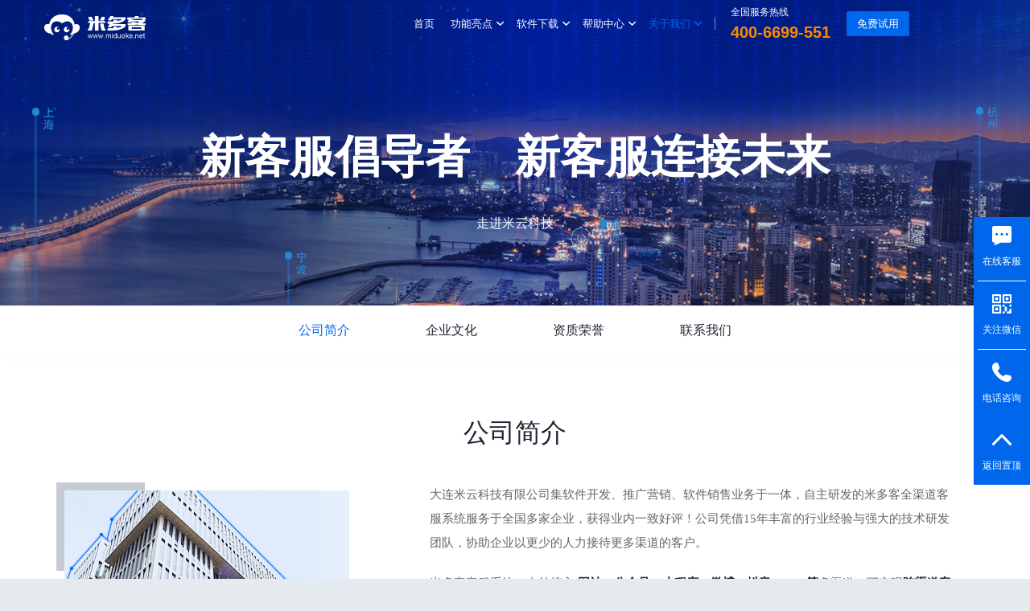

--- FILE ---
content_type: text/html
request_url: http://miyunchuanmei.com/Introducs.html?type=1
body_size: 4512
content:
<!DOCTYPE html>
<html lang="en">
<head>
<meta charset="utf-8">
<meta http-equiv="X-UA-Compatible" content="IE=edge">
<meta name="description" content="米多客">
<meta name="keywords" content="米多客">
<meta name="viewport" content="width=device-width, initial-scale=1.0, user-scalable=no, minimum-scale=1.0, maximum-scale=1.0">
<meta name="Author" content="http://web.miduoke.net/">
<title>米多客-关于我们</title>
<link rel="shortcut icon " type="images/x-icon" href="asset/images/favicon.ico">
<link rel="stylesheet" href="asset/css/styles-merged.css">
<link rel="stylesheet" href="asset/css/style.min.css">
<link rel="stylesheet" href="asset/css/style.css">
<script src="asset/js/common.js"></script>
<script>var _hmt =_hmt ||[];(function() {var hm =document.createElement("script");hm.src ="https://hm.baidu.com/hm.js?badab8db77c2effe523bb9df6d311216";var s =document.getElementsByTagName("script")[0];s.parentNode.insertBefore(hm,s);})();</script>
<script type="text/javascript">window._agl =window._agl ||[];(function () {_agl.push(['production','_f7L2XwGXjyszb4d1e2oxPybgD']
);(function () {var agl =document.createElement('script');agl.type ='text/javascript';agl.async =true;agl.src ='https://fxgate.baidu.com/angelia/fcagl.js?production=_f7L2XwGXjyszb4d1e2oxPybgD';var s =document.getElementsByTagName('script')[0];s.parentNode.insertBefore(agl,s);})();})();</script>
</head>
<body>
<nav class="navbar navbar-default navbar-fixed-top probootstrap-navbar">
<div class="container">
<div class="navbar-header">
<button type="button" class="navbar-toggle collapsed" data-toggle="collapse" data-target="#navbar-collapse" aria-expanded="false" aria-controls="navbar">
<span class="sr-only">Toggle navigation</span>
<span class="icon-bar"></span>
<span class="icon-bar"></span>
<span class="icon-bar"></span>
</button>
<a class="navbar-brand" href="default.html" title="米多客">米多客</a>
<div class="navPhone">
<span class="navPhone-hotline">
<h3>全国服务热线</h3>
<p>400-6699-551</p>
</span>
</div>
</div>
<div id="navbar-collapse" class="navbar-collapse collapse">
<ul class="nav navbar-nav navbar-right">
<li><a href="default.html">首页</a></li>
<li class="dropdown">
<a href="#" data-toggle="dropdown" class="dropdown-toggle">功能亮点</a>
<ul class="dropdown-menu">
<div class="dropdown-canver">
<div class="col-md-4">
<h4>客户服务</h4>
<ul>
<li><a href="deploy.html">全渠道部署</a></li>
<li><a href="website.html">网站客服</a></li>
<li><a href="international.html">网站国际</a></li>
<li><a href="funai.html">AI客服</a></li>
<li><a href="dialogues.html">智能对话分配</a></li>
<li><a href="job.html">智能工单</a></li>
</ul>
</div>
<div class="col-md-4">
<h4>营销推广</h4>
<ul>
<li><a href="track.html">客源追踪</a></li>
<li><a href="extension.html">二维码推广</a></li>
<li><a href="fans.html">粉丝海报吸粉</a></li>
<li><a href="analysis.html">统计分析</a></li>
</ul>
</div>
<div class="col-md-4">
<h4>第三方客服服务</h4>
<ul>
<li><a href="public.html">公众号客服</a></li>
<li><a href="appclub.html">小程序客服</a></li>
<li><a href="microBlog.html">微博客服</a></li>
<li><a href="tremolo.html">抖音企业号客服</a></li>
</ul>
</div>
</div>
</ul>
</li>
<li class="dropdown">
<a href="javascript:;" data-toggle="dropdown">软件下载</a>
<ul class="dropdown-menu">
<div class="dropdown-svg">
<ul>
<li><a href="dStandard.html">标准版</a></li>
<li><a href="dEnterprise.html">企业版</a></li>
</ul>
</div>
</ul>
</li>
<li class="dropdown">
<a href="mhelp.html" data-toggle="dropdown" class="dropdown-toggle">帮助中心</a>
<ul class="dropdown-menu">
<div class="dropdown-svg">
<ul>
<li><a href="mhelp.html?type=1">常见问题</a></li>
<li><a href="mhelp.html?type=2">更新日志</a></li>
<li><a href="mhelp.html?type=3">开发文档</a></li>
</ul>
</div>
</ul>
</li>
<li class="dropdown dropArrow">
<a href="channel.html" data-toggle="dropdown" class="dropdown-toggle navbtn">关于我们</a>
<ul class="dropdown-menu">
<div class="dropdown-svg">
<ul>
<li><a href="Introducs.html?type=1">公司简介</a></li>
<li><a href="Introducs.html?type=2">企业文化</a></li>
<li><a href="Introducs.html?type=3">资质荣誉</a></li>
<li><a href="Introducs.html?type=4">联系我们</a></li>
</ul>
</div>
</ul>
</li>
<li>
<a class="navbar-hotline" href="javascript:;">
<div class="nav-hotline">
<h3>全国服务热线</h3>
<p>400-6699-551</p>
</div>
</a>
</li>
<li class="reset-free-trial"><a href="register.html"><span>免费试用</span></a></li>
</ul>
</div>
</div>
</nav>
<section class="common-color">
<div class="common-banner Introduction_bg">
<div class="container">
<div class="icon_helpcore-banner flex">
<div class="row">
<div class="col-xs-12">
<div class="box-center price-banner-tit">
<h3>新客服倡导者　新客服连接未来</h3>
<p>走进米云科技</p>
</div>
</div>
</div>
</div>
</div>
</div>
</section>
<section class="Introduction">
<div class="Introduction-tab">
<div class="container">
<ul>
<li class="Introduction-active">公司简介</li>
<li>企业文化</li>
<li>资质荣誉</li>
<li>联系我们</li>
</ul>
</div>
</div>
<div class="Introduction-container">
<div class="Introduction-bg-white">
<div class="container">
<div class="spacing Introduction-spacing">
<div class="Introduction-tab_content">
<div class="row" id="box1">
<div class="common-tit text-center Introduction-tit">
<h1>公司简介</h1>
</div>
<div class="Introduction-content">
<div class="col-md-4 col-xs-12">
<div class="Introduction-content-img">
<img src="asset/images/pictures.png" />
</div>
</div>
<div class="col-md-7 col-xs-12 col-md-offset-1">
<div class="">
<p>大连米云科技有限公司集软件开发、推广营销、软件销售业务于一体，自主研发的米多客全渠道客服系统服务于全国多家企业，获得业内一致好评！公司凭借15年丰富的行业经验与强大的技术研发团队，协助企业以更少的人力接待更多渠道的客户。</p>
<p>米多客客服系统，支持接入 <b>网站、公众号、小程序、微博、抖音、APP等</b>多渠道，可实现<b>跨渠道客源追踪，AI智能客服、CRM管理、智能对话分配、智能工单</b>，可以为正在访问的访客和客服建立快速沟通的桥梁，有效提升转化率，同时帮助企业有效把握访客的来源，让推广效果一目了然，并通过云数据和人群画像指引企业营销更加精准高效。</p>
<p>公司目前共设立<b>市场部、媒介部、技术部、营销部、策划部</b>。为广大客户提供优质服务以及高端的互联网解决方案等相关计算机软件与网络技术的售后和支持。</p>
<p>公司产品及技术支持覆盖医疗、教育、招商、旅游等诸多行业，秉承着不断完善产品、积极开拓市场的策略。公司秉承“<b>客户为尊、服务为荣、创意为先、技术为实</b>”的经营理念，通过开放式创新、卓越运营管理、人力资源发展等战略的实施，以一流的服务、一流的技术和一流的产品，全面打造公司的核心竞争力，成就最优秀的客服行业品牌，提供最有价值的行业服务。</p>
</div>
</div>
<div class="Introduction-content-xs-img">
<img src="asset/images/pictures.png" />
</div>
</div>
</div>
</div>
</div>
</div>
</div>
<div class="Introduction-bg-gray">
<div class="container">
<div class="spacing Introduction-spacing">
<div class="Introduction-tab_content">
<div class="row" id="box2">
<div class="common-tit text-center Introduction-tit">
<h1>企业文化</h1>
</div>
<div class="Introduction-content" style="margin-top: 60px;">
<div class="row">
<div class="col-xs-12">
<div class="Introduction-card">
<div class="Introduction-card-text">大连米云秉持“适应各业态需要，为客户提供优质服务”的使命，为中国上万家企业都能享受互联网时代的红利而努力。</div>
</div>
</div>
</div>
<div class="row">
<div class="Introduction-info">
<div class="col-lg-4 col-md-6 col-sm-6 col-xs-6">
<div class="culture-card mb-80">
<div class="culture-card-left">
<img src="asset/images/senseof_worth-icon.png" alt="">
</div>
<div class="culture-card-right">
<div class="culture-box">
<h3>价值观</h3>
<p>创新、高效、求实奉献、服务客户</p>
</div>
</div>
</div>
</div>
<div class="col-lg-4 col-md-6 col-sm-6 col-xs-6">
<div class="culture-card mb-80">
<div class="culture-card-left">
<img src="asset/images/vision-icon.png" alt="">
</div>
<div class="culture-card-right">
<div class="culture-box">
<h3>愿景</h3>
<p>使客服系统更简单快捷。</p>
</div>
</div>
</div>
</div>
<div class="col-lg-4 col-md-6 col-sm-6 col-xs-6">
<div class="culture-card mb-80">
<div class="culture-card-left">
<img src="asset/images/mission-icon.png" alt="">
</div>
<div class="culture-card-right">
<div class="culture-box">
<h3>使命</h3>
<p>协助客户保持竞争优势，提高业绩。</p>
</div>
</div>
</div>
</div>
<div class="col-lg-4 col-md-6 col-sm-6 col-xs-6">
<div class="culture-card">
<div class="culture-card-left">
<img src="asset/images/management_idea-icon.png" alt="">
</div>
<div class="culture-card-right">
<div class="culture-box">
<h3>经营理念</h3>
<p>专业细致、热情周到、诚信服务。</p>
</div>
</div>
</div>
</div>
<div class="col-lg-4 col-md-6 col-sm-6 col-xs-6">
<div class="culture-card">
<div class="culture-card-left">
<img src="asset/images/corporate_ethics-icon.png" alt="">
</div>
<div class="culture-card-right">
<div class="culture-box">
<h3>企业道德</h3>
<p>诚信、开放、责任、互惠。</p>
</div>
</div>
</div>
</div>
<div class="col-lg-4 col-md-6 col-sm-6 col-xs-6">
<div class="culture-card">
<div class="culture-card-left">
<img src="asset/images/enterprise_style-icon.png" alt="">
</div>
<div class="culture-card-right">
<div class="culture-box">
<h3>企业作风</h3>
<p>精益求精，诚实互信。</p>
</div>
</div>
</div>
</div>
</div>
</div>
</div>
</div>
</div>
</div>
</div>
</div>
<div class="Introduction-bg-white">
<div class="container">
<div class="spacing Introduction-spacing">
<div class="Introduction-tab_content">
<div class="row" id="box3">
<div class="common-tit text-center Introduction-tit">
<h1>资质荣誉</h1>
</div>
<div class="row">
<div class="honor">
<div class="honor-list">
<div class="honor-padding">
<img src="asset/images/certificate-2.png" alt="">
<p>米多客计算机软件著作权登记证书</p>
</div>
</div>
<div class="honor-list">
<div class="honor-padding">
<img src="asset/images/certificate-3.png" alt="">
<p>米多客公众号客服计算机软件著作权登记证书</p>
</div>
</div>
<div class="honor-list">
<div class="honor-padding">
<img src="asset/images/certificate-4.png" alt="">
<p>米多客云呼叫中心计算机软件著作权登记证书</p>
</div>
</div>
<div class="honor-list">
<div class="honor-padding">
<img src="asset/images/certificate-1.png" alt="">
<p>抖小助计算机软件著作权登记证书</p>
</div>
</div>
<div class="honor-list">
<div class="honor-padding honor-p-top">
<img src="asset/images/certificate-5.png" alt="">
<p class="honor-p-text">米多客客服系统logo作品登记证书</p>
</div>
</div>
<div class="honor-list">
<div class="honor-padding">
<img src="asset/images/certificate-6.png" alt="">
<p>米多客商标注册证</p>
</div>
</div>
</div>
</div>
</div>
</div>
</div>
</div>
</div>
<div class="Introduction-bg-gray">
<div class="container">
<div class="spacing Introduction-spacing">
<div class="Introduction-tab_content">
<div class="row" id="box4">
<div class="common-tit text-center Introduction-tit">
<h1>联系我们</h1>
</div>
<div class="row">
<div class="Introduction-info">
<div class="col-md-4 col-xs-12 col-sm-offset-0 col-xs-offset-1">
<div class="Introduction-wrap">
<h1>大连米云科技有限公司</h1>
<div class="Introduction-div">
<h3>公司地址</h3>
<div class="Introduction-info_txt">
<p>辽宁省大连市高新园区纳米大厦1903室</p>
</div>
</div>
<div class="Introduction-div">
<h3>联系方式</h3>
<div class="Introduction-info_txt">
<p>联系电话：0411-88126686</p>
<p>投诉电话：13998631271</p>
</div>
</div>
<div class="Introduction-div">
<p><img src="asset/images/Introduction_code.png" alt=""/></p>
<p>微信扫码关注</p>
</div>
</div>
</div>
<div class="col-md-8 col-xs-12">
<div class="Introduction-map">
<img src="asset/images/Introduction_map.png" alt="" />
</div>
</div>
</div>
</div>
</div>
</div>
</div>
</div>
</div>
</div>
</section>
<section id="footer"></section>
<script src="asset/js/jquery-3.4.1.min.js"></script>
<script src="asset/js/scripts.min.js"></script>
<script src="asset/js/custom.min.js"></script>
<script type="text/javascript">$(function(){var ur =location.href;var type =ur.split('?')[1].split("=")[1];console.log(type);var urlHigh =$(".Introduction-tab_content >div").eq(type - 1).offset().top;if(type ==1){$('html, body').animate({scrollTop:0
},500);}else {$('html, body').animate({scrollTop:urlHigh-250 + 'px'
},500);}
$(".Introduction .Introduction-tab ul li").eq(type - 1).addClass('Introduction-active').siblings().removeClass('Introduction-active');$(".Introduction .Introduction-tab ul li").parent().parent().parent().parent().next().find(".Introduction-tab_content").eq(type - 1).show().siblings().hide();$(".nav >li:eq(7)").find(".dropdown-svg ul li a").eq(type - 1).addClass('Introduction-active').parent().siblings().children().removeClass('Introduction-active')
 var topp =$(document).scrollTop();$(window).scroll(function(){var topp =$(document).scrollTop();if(topp >315){$(".Introduction-tab").addClass("Introduction-flex");}else {$(".Introduction-tab").removeClass("Introduction-flex");}
})
$(".Introduction-tab_content >.row:first").show();$(".Introduction .Introduction-tab ul li").unbind("click").on("click",function(){var index =$(this).index();$(this).addClass("Introduction-active").siblings().removeClass("Introduction-active");var h =$(".Introduction-container>div").eq(index).offset().top;$('html, body').animate({scrollTop:h -60 + 'px'
},500);});})
</script>
</body>
</html>

--- FILE ---
content_type: text/html
request_url: http://miyunchuanmei.com/footer.html
body_size: 1957
content:

<section class="footerInfor">
<div class="container footerInfor-line">
<div class="row">
<div class="col-md-10 col-xs-12">
<div class="footer-right">
<div class="col-md-4  col-xs-4 footer-tit footerBorder">
<h4 class="phoneSlide"><i class="soft-icon"></i>我想了解</h4>
<div class="phoneSlide_info">
<div class="footer-list footer-fl">
<ul>
<li>
<a href="deploy.html">全渠道部署</a>
</li>
<li>
<a href="website.html">网站客服</a>
</li>
<li>
<a href="international.html">网站国际</a>
</li>
<li>
<a href="funai.html">AI客服</a>
</li>
<li>
<a href="dialogues.html">智能对话分配</a>
</li>
<li>
<a href="job.html">智能工单</a>
</li>
<li>
<a href="track.html">客源追踪</a>
</li>
<li>
<a href="extension.html">二维码推广</a>
</li>
<li>
<a href="fans.html">粉丝海报吸粉</a>
</li>
<li>
<a href="analysis.html">统计分析</a>
</li>
</ul>
</div>
<div class="footer-list footer-fl col-lg-offset-2">
<ul>
<li>
<a href="public.html">公众号客服</a>
</li>
<li>
<a href="appclub.html">小程序客服</a>
</li>
<li>
<a href="microBlog.html">微博客服</a>
</li>
</ul>
</div>
</div>
</div>
<div class="col-md-2  col-xs-4 footer-tit footerBorder">
<h4 class="phoneSlide"><i class="soft-icon"></i>我是用户</h4>
<div class="footer-list phoneSlide_info">
<ul>
<li>
<a href="mhelp.html">帮助中心</a>
</li>
<li>
<a href="Introducs.html">关于我们</a>
</li>
</ul>
</div>
</div>
<div class="col-md-2  col-xs-4 footer-tit footerBorder">
<h4 class="phoneSlide"><i class="soft-icon"></i>友情链接</h4>
<div class="footer-list phoneSlide_info">
<ul>
<li>
<a href="http://xiazai.zol.com.cn/" target="_blank">ZOL应用下载</a>
</li>
<li>
<a href="https://www.pchome.net/" target="_blank">PChome下载</a>
</li>
<li>
<a href="http://www.xdowns.com/" target="_blank">绿盟市场</a>
</li>
<li>
<a href="http://www.downxia.com/" target="_blank">当下下载</a>
</li>
<li>
<a href="http://www.cebn.cn/" target="_blank">中国电子商务网</a>
</li>
</ul>
</div>
</div>
<div class="col-md-4  col-xs-12 footer-tit">
<h4>联系方式</h4>
<div class="footer-list">
<ul>
<li>
<a href="javascript:;">全国服务热线：400-6699-551</a>
</li>
<li>
<a href="javascript:;">电话：0411-88126686</a>
</li>
<li>
<a href="javascript:;">投诉电话：13998631271</a>
</li>
<li class="footerPhone-inline">
<a href="javascript:;">地址：辽宁省大连市高新园区</a>
</li>
<li class="footerPhone-inline">
<a href="javascript:;">纳米大厦1903室</a>
</li>
</ul>
</div>
</div>
</div>
</div>
<div class="col-md-2 col-xs-12">
<div class="footer-list">
<ul>
<li>
<img src="asset/images/icon-footer.png" alt="">
<div class="footer-list-p">
<p>微信扫码关注</p>
<p>获取更多一手资讯</p>
</div>
</li>
</ul>
</div>
</div>
</div>
</div>
</section>
<div class="fixed-menu">
<div id="fixedAdsense" class="fixed-adsense">
<a href="https://work.weixin.qq.com/kfid/kfcc77304bf77b93639?enc_scene=ENC2ycZNvmYHHN47jcChvi6yj51FSg1pXryNHbMJW1mE5y5M4shicAaHrmX2LUz6a7SXe">
<div class="fixed-adsense-box">
<div class="fixed-adsense-img">
<span></span>
</div>
<div class="fixed-adsense-font">
<h3>微信客服</h3>
<p>新功能上线</p>
</div>
<div class="fixed-adsense-text">
抢鲜体验
</div>
</div>
</a>
</div>
<ul class="fx-ul">
<li class="fx-shop">
<a class="iconfont" onclick="checkLink()" href="javascript:;">
<i></i>
<p>在线客服</p>
</a>
</li>
<li class="fx-contact">
<i></i>
<p><a class="iconfont" href="javascript:;">关注微信</a></p>
<div class="title">
<div class="tit-img">
<img src="asset/images/weChat-code.png" alt="">
</div>
</div>
</li>
<li class="fx-phone fx-line">
<i></i>
<p><a class="iconfont" href="javascript:;">电话咨询</a></p>
<div class="title">
<p>电话咨询：400-6699-551</p>
</div>
</li>
<li class="fx-top">
<a class="iconfont" href="#">
<i></i>
<p>返回置顶</p>
</a>
</li>
</ul>
</div>
<footer class="copyright">
<div class="container">
<div class="row">
<div class="col-md-12 text-center copyright-content">
<span>版权所有 © 2014-至今 大连米云科技有限公司</span>
<span>增值电信业务许可：辽B2-20210209</span>
<span><a href="https://beian.miit.gov.cn/" target="_blank" rel="nofollow">辽ICP备14007560号</a></span>
<span><a href="http://tousu.miyunchuanmei.com/mdkts.html" target="_blank" rel="nofollow">净网投诉</a></span>
<div class="copyright-icon_record">
<a href="http://www.beian.gov.cn/portal/registerSystemInfo?recordcode=21029602000547" target="_blank">
<span>公安备案号</span>
<span>21029602000547</span>
</a>
</div>
</div>
</div>
</div>
</footer>
<script>$(".footer-tit .phoneSlide").click(function() {var ele =$(this);if(ele.next("div.phoneSlide_info").is(":visible")){$(this).next("div.phoneSlide_info").slideUp();ele.find('.soft-icon').removeClass('soft-icon_up')
}else{$(this).next("div.phoneSlide_info").slideDown();ele.find('.soft-icon').addClass('soft-icon_up');}
});</script>

--- FILE ---
content_type: text/css
request_url: http://miyunchuanmei.com/asset/css/style.min.css
body_size: 6845
content:
@font-face {
    font-family: icomoon;
    src: url(../fonts/icomoon/icomoon.eot?1z9v6x);
    src: url(../fonts/icomoon/icomoon.eot?1z9v6x#iefix) format("embedded-opentype"), url(../fonts/icomoon/icomoon.ttf?1z9v6x) format("truetype"), url(../fonts/icomoon/icomoon.woff?1z9v6x) format("woff"), url(../fonts/icomoon/icomoon.svg?1z9v6x#icomoon) format("svg");
    font-weight: 400;
    font-style: normal
}

html {
    overflow-x: hidden
}

body {
    background: #e5eaef;
    color: #8b8e94;
    line-height: 28px;
    font-size: 15px;
    font-family: "Open Sans", Arial, sans-serif
}

h1, h2, h3, h4, h5, h6 {
    line-height: 1.5;
    font-family: Bellefair, serif
}

h1 {
    font-size: 46px
}

h2, h4 {
    font-size: 36px
}

h3 {
    font-size: 28px
}

h5, h6 {
    font-size: 14px
}

ol, p, ul {
    margin-bottom: 30px
}

a {
    -webkit-transition: .3s all;
    transition: .3s all;
    color: #85c8dd
}

a:active, a:focus, a:hover {
    color: #71bfd7;
    text-decoration: none
}

.flexslider .probootstrap-heading, .hero-text-heading, .probootstrap-hero h1 {
    font-size: 52px;
    font-weight: 300;
    margin-bottom: 10px;
    margin-top: 0;
    line-height: 64px;
    color: #fff
}

@media screen and (max-width: 768px) {
    .flexslider .probootstrap-heading, .hero-text-heading, .probootstrap-hero h1 {
        font-size: 40px;
        line-height: 1.5
    }
}

.probootstrap-navbar .dropdown-submenu > a:before, .probootstrap-navbar .dropdown > a:before {
    font-weight: 400;
    line-height: 1;
    font-family: icomoon;
    speak: none;
    font-style: normal;
    font-variant: normal;
    -webkit-font-smoothing: antialiased;
    -moz-osx-font-smoothing: grayscale
}

@media screen and (max-width: 480px) {
    .flexslider .probootstrap-heading, .hero-text-heading, .probootstrap-hero h1 {
        font-size: 30px
    }
}

.flexslider .probootstrap-subheading, .hero-text-subheading, .probootstrap-hero p {
    font-size: 16px;
    color: rgba(255, 255, 255, .9)
}

.flexslider .probootstrap-subheading:last-child, .hero-text-subheading:last-child, .probootstrap-hero p:last-child {
    margin-bottom: 0
}

.probootstrap-navbar {
    border: 0;
    -webkit-box-shadow: none;
    box-shadow: none;
    border-radius: 0;
    margin-bottom: 0;
    background: 0;
    -webkit-transition: .3s all;
    transition: .3s all
}

@media screen and (max-width: 768px) {
    .probootstrap-navbar {
        background: #fff;
        -webkit-box-shadow: 0 2px 10px 0 rgba(0, 0, 0, .1);
        box-shadow: 0 2px 10px 0 rgba(0, 0, 0, .1)
    }
}

.probootstrap-navbar .navbar-toggle:focus, .probootstrap-navbar .navbar-toggle:hover {
    background-color: transparent
}

.probootstrap-navbar .navbar-toggle {
    border: 0
}

.probootstrap-navbar .navbar-toggle span.icon-bar {
    -webkit-transition: all .15s;
    transition: all .15s
}

.probootstrap-navbar .navbar-toggle span:nth-child(2) {
    -webkit-transform: rotate(45deg);
    transform: rotate(45deg);
    -webkit-transform-origin: 10% 10%;
    transform-origin: 10% 10%
}

.probootstrap-navbar .navbar-toggle span:nth-child(3) {
    opacity: 0
}

.probootstrap-navbar .navbar-toggle span:nth-child(4) {
    -webkit-transform: rotate(-45deg);
    transform: rotate(-45deg);
    -webkit-transform-origin: 10% 90%;
    transform-origin: 10% 90%
}

.probootstrap-navbar .navbar-toggle.collapsed span:nth-child(2), .probootstrap-navbar .navbar-toggle.collapsed span:nth-child(4) {
    -webkit-transform: rotate(0);
    transform: rotate(0)
}

.probootstrap-navbar .navbar-toggle.collapsed span:nth-child(3) {
    opacity: 1
}

.probootstrap-navbar .navbar-brand, .probootstrap-navbar .navbar-nav > li > a, .probootstrap-navbar .parent-nav-link-padding {
    margin-left: 15px;
    margin-right: 15px;
    padding: 34px 0
}

.probootstrap-navbar .dropdown-header {
    color: rgba(255, 255, 255, .2);
    padding-left: 10px;
    text-transform: uppercase
}

.probootstrap-navbar .dropdown > a {
    padding-right: 10px !important;
    position: relative;
    display: block
}

@media screen and (max-width: 480px) {
    .probootstrap-navbar {
        background: rgba(255, 255, 255, 0);
        -webkit-box-shadow: 0 2px 10px 0 rgba(0, 0, 0, .1);
        box-shadow: 0 2px 10px 0 rgba(0, 0, 0, .1)
    }

    .probootstrap-navbar .dropdown > a {
        display: block;
        padding-right: 0
    }
}

.probootstrap-navbar .dropdown > a:before {
    text-transform: none;
    position: absolute;
    top: 50%;
    right: 0;
    margin-right: -10px;
    margin-top: -11px;
    content: "\e924";
    font-size: 20px;
    color: rgba(255, 255, 255, 1);
    -webkit-transition: .3s all;
    transition: .3s all
}

@media screen and (max-width: 768px) {
    .probootstrap-navbar .navbar-brand, .probootstrap-navbar .navbar-nav > li > a, .probootstrap-navbar .parent-nav-link-padding {
        padding-top: 15px !important;
        padding-bottom: 15px !important
    }

    .probootstrap-navbar .dropdown > a:before {
        color: rgba(0, 0, 0, .2)
    }
}

.probootstrap-navbar .dropdown > a:hover:before {
    -webkit-transform: rotate(180deg);
    transform: rotate(180deg)
}

.probootstrap-navbar .dropdown.open > a, .probootstrap-navbar .dropdown:active > a, .probootstrap-navbar .dropdown:focus > a, .probootstrap-navbar .dropdown:hover > a {
    -webkit-transition: .3s all;
    transition: .3s all
}

.probootstrap-navbar .dropdown.open > a:before, .probootstrap-navbar .dropdown:active > a:before, .probootstrap-navbar .dropdown:focus > a:before, .probootstrap-navbar .dropdown:hover > a:before {
    -webkit-transform: rotate(180deg);
    transform: rotate(180deg)
}

.probootstrap-navbar .dropdown > .dropdown-menu > li a {
    padding: 10px;
    color: #374569
}

.probootstrap-navbar .dropdown > .dropdown-menu > li a:hover, .probootstrap-navbar .dropdown > .dropdown-menu > li.open > a, .probootstrap-navbar .dropdown > .dropdown-menu > li:active > a, .probootstrap-navbar .dropdown > .dropdown-menu > li:focus > a, .probootstrap-navbar .dropdown > .dropdown-menu > li:hover > a {
    color: #0067ed;
    background: #e5f0fd;
    border-top: 0
}

.probootstrap-navbar .dropdown > .dropdown-menu > li.dropdown-submenu.open > a, .probootstrap-navbar .dropdown > .dropdown-menu > li.dropdown-submenu:active > a, .probootstrap-navbar .dropdown > .dropdown-menu > li.dropdown-submenu:focus > a, .probootstrap-navbar .dropdown > .dropdown-menu > li.dropdown-submenu:hover > a {
    border-top: 0
}

.probootstrap-navbar .dropdown > .dropdown-menu > li.dropdown-submenu.open > a:before, .probootstrap-navbar .dropdown > .dropdown-menu > li.dropdown-submenu:active > a:before, .probootstrap-navbar .dropdown > .dropdown-menu > li.dropdown-submenu:focus > a:before, .probootstrap-navbar .dropdown > .dropdown-menu > li.dropdown-submenu:hover > a:before {
    color: #000
}

.probootstrap-navbar .dropdown > .dropdown-menu > li.active > a {
    color: #fff
}

.probootstrap-navbar .navbar-right .dropdown-menu {
    right: auto
}

.probootstrap-navbar .dropdown-menu {
    border: 0;
    background: #fff;
    border-radius: 0;
    -webkit-box-shadow: 0 0 7px 0 rgba(0, 0, 0, .15);
    box-shadow: 0 0 7px 0 rgba(0, 0, 0, .15);
    min-width: 173px;
    white-space: normal;
    word-wrap: break-word
}

.probootstrap-navbar .dropdown-menu a {
    white-space: normal
}

@media screen and (max-width: 768px) {
    .probootstrap-navbar .dropdown-menu {
        width: 100%;
        padding: 10px 15px
    }

    .probootstrap-navbar .dropdown-menu a {
        color: #fff
    }
}

.probootstrap-navbar .navbar-brand {
    padding-top: 0 !important;
    padding-bottom: 0 !important;
    font-size: 30px;
    text-transform: uppercase;
    background: url(../images/logo-white.png) left top no-repeat;
    top: 30px;
    position: relative;
    width: 128px;
    height: 40px;
    text-indent: -999999px;
    -webkit-transition: .2s all;
    transition: .2s all
}

.probootstrap-navbar .navbar-return {
    padding-top: 0 !important;
    padding-bottom: 0 !important;
    font-size: 30px;
    text-transform: uppercase;
    background: url(../images/icon-return-white.png) right center no-repeat;
    position: relative;
    text-indent: -999999px;
    -webkit-transition: .2s all;
    transition: .2s all
}

@media screen and (max-width: 768px) {
    .probootstrap-navbar .navbar-brand {
        top: 5px !important;
        background-position: left 100%
    }
}

@media screen and (max-width: 480px) {
    .probootstrap-navbar .navbar-brand {
        top: 6px !important;
        background: url(../images/logo-white-phone.png) right center no-repeat !important;
        background-size: contain !important;
    }

}

@media only screen and (-webkit-min-device-pixel-ratio: 2), only screen and (min--moz-device-pixel-ratio: 2), only screen and (min-device-pixel-ratio: 2), only screen and (min-resolution: 192dpi), only screen and (min-resolution: 2dppx) {
    .probootstrap-navbar .navbar-brand {
        position: relative;
        background: url(../images/logo-white.png) left 100% no-repeat;
        background-size: auto
    }
}

.probootstrap-navbar .navbar-nav .dropdown li.active > a, .probootstrap-navbar .navbar-nav > li.active > a:active, .probootstrap-navbar .navbar-nav > li.active > a:focus, .probootstrap-navbar .navbar-nav > li.active > a:hover, .probootstrap-navbar .navbar-nav > li.open > a, .probootstrap-navbar .navbar-nav > li.open > a:focus, .probootstrap-navbar .navbar-nav > li.open > a:hover {
    background: 0
}

.probootstrap-navbar .navbar-nav > li > a {
    color: #fff;
    font-size: 15px;
    position: relative
}

@media screen and (max-width: 768px) {
    .probootstrap-navbar .navbar-nav > li > a {
        padding-top: 8px;
        padding-bottom: 8px;
        color: rgba(0, 0, 0, .7)
    }
}

.probootstrap-navbar .navbar-nav > li > a:active, .probootstrap-navbar .navbar-nav > li > a:focus, .probootstrap-navbar .navbar-nav > li > a:hover {
    color: rgba(255, 255, 255, .7)
}

.probootstrap-navbar .navbar-nav > li.active > a {
    background: 0;
    color: #fff !important
}

.probootstrap-navbar .navbar-nav > li > .dropdown-menu:before {
    border: 1px solid #85c8dd;
    content: "";
    position: absolute;
    top: -20px;
    left: 40px;
    border-color: rgba(133, 200, 221, 0);
    border-bottom-color: #fff;
    border-width: 10px;
    margin-left: -10px
}

@media screen and (max-width: 768px) {
    .probootstrap-navbar .navbar-nav > li.active > a {
        color: rgba(0, 0, 0, .7) !important
    }

    .probootstrap-navbar .navbar-nav > li > .dropdown-menu:before {
        display: none
    }
}

.probootstrap-navbar .dropdown-submenu {
    position: relative
}

.probootstrap-navbar .dropdown-submenu .dropdown-menu {
    top: 0;
    left: 100%;
    margin-top: -1px
}

.probootstrap-navbar .dropdown-submenu > a {
    display: block
}

.probootstrap-navbar .dropdown-submenu > a:before {
    text-transform: none;
    position: absolute;
    top: 50%;
    right: 0;
    margin-right: 10px;
    margin-top: -11px;
    content: "\e926";
    font-size: 20px;
    color: rgba(255, 255, 255, .5);
    -webkit-transition: .3s all;
    transition: .3s all
}

@media screen and (max-width: 768px) {
    .probootstrap-navbar .dropdown-submenu > a:before {
        color: rgba(0, 0, 0, .2)
    }
}

.probootstrap-navbar .dropdown-submenu > a:hover:before {
    color: rgba(0, 0, 0, .3);
    -webkit-transform: rotate(180deg);
    transform: rotate(180deg)
}

.probootstrap-navbar.scrolled {
	top: 0;
    background: #fff;
    -webkit-box-shadow: 0 1px 3px 0 rgba(0, 0, 0, .09);
    box-shadow: 0 1px 3px 0 rgba(0, 0, 0, .09)
}

.probootstrap-navbar.scrolled .navbar-brand, .probootstrap-navbar.scrolled .navbar-nav > li > a, .probootstrap-navbar.scrolled .parent-nav-link-padding {
    padding-top: 20px;
    padding-bottom: 20px
}

.probootstrap-navbar.scrolled .navbar-brand {
    top: 10px;
    background-position: left 100%
}

.probootstrap-navbar.scrolled .dropdown > a:before {
    color: rgba(0, 0, 0, .4)
}

.probootstrap-navbar.scrolled .navbar-nav > li > a {
    color: rgba(0, 0, 0, .7)
}

.probootstrap-navbar.scrolled .navbar-nav > li > a:hover {
    color: rgba(0, 0, 0, .7) !important
}

.probootstrap-navbar.scrolled .navbar-nav > li.active > a {
    color: #000 !important
}

.container-fluid .navbar-brand {
    margin-left: 15px
}

.container-fluid .dropdown-submenu {
    position: relative
}

.container-fluid .dropdown-submenu .dropdown-menu {
    top: 0;
    left: auto;
    right: 100%;
    margin-top: -1px
}

.probootstrap-hero {
    background-size: cover;
    background-position: center center
}

.probootstrap-hero > .overlay {
    position: absolute;
    top: 0;
    left: 0;
    right: 0;
    bottom: 0;
    background: rgba(0, 0, 0, .3);
    z-index: 1
}

.probootstrap-hero > .container {
    position: relative;
    z-index: 2
}

.probootstrap-hero .probootstrap-hero-text {
    padding-top: 200px;
    padding-bottom: 200px
}

@media screen and (max-width: 768px) {
    .probootstrap-navbar.scrolled .navbar-nav > li.active > a {
        color: #000 !important
    }

    .probootstrap-hero .probootstrap-hero-text {
        padding-top: 50px;
        padding-bottom: 50px
    }
}

.probootstrap-hero.probootstrap-sm-hero .probootstrap-hero-text {
    padding-top: 150px;
    padding-bottom: 150px
}

@media screen and (max-width: 768px) {
    .probootstrap-hero.probootstrap-sm-hero .probootstrap-hero-text {
        padding-top: 50px;
        padding-bottom: 50px
    }
}

.probootstrap-hero.probootstrap-xs-hero .probootstrap-hero-text {
    padding-top: 90px;
    padding-bottom: 90px
}

@media screen and (max-width: 768px) {
    .probootstrap-hero.probootstrap-xs-hero .probootstrap-hero-text {
        padding-top: 50px;
        padding-bottom: 50px
    }
}

.probootstrap-hero .btn {
    position: relative;
    font-size: 18px;
    width: 200px
}

@media screen and (max-width: 480px) {
    .container-fluid .dropdown-submenu:hover > .dropdown-menu, .probootstrap-navbar .dropdown-submenu:hover > .dropdown-menu {
        display: block
    }

    .probootstrap-hero .btn {
        width: 100%;
        margin-bottom: 10px
    }
}

.probootstrap-hero .btn.btn-primary {
    text-transform: uppercase;
    padding: 15px 20px
}

.probootstrap-hero.probootstrap-hero-colored {
    background: #85c8dd
}

.probootstrap-hero.probootstrap-hero-colored h1 {
    color: #fff
}

.probootstrap-hero.probootstrap-hero-colored p {
    color: rgba(255, 255, 255, .8)
}

.probootstrap-feature-showcase {
    margin-top: 100px;
    position: relative
}

.probootstrap-home-showcase-wrap {
    width: 100%
}

.probootstrap-home-showcase-wrap .probootstrap-home-showcase-inner {
    -webkit-box-shadow: 0 0 40px 0 rgba(0, 0, 0, .08);
    box-shadow: 0 0 40px 0 rgba(0, 0, 0, .08);
    z-index: 1;
    height: 500px;
    overflow: hidden;
    width: 100%;
    position: relative
}

@media screen and (max-width: 768px) {
    .probootstrap-feature-showcase {
        margin-top: 0
    }

    .probootstrap-home-showcase-wrap .probootstrap-home-showcase-inner {
        height: 100%
    }
}

.probootstrap-home-showcase-wrap .probootstrap-home-showcase-inner .probootstrap-chrome {
    background: #dddde0;
    padding: 15px;
    border-radius: 5px 5px 0 0;
    position: relative
}

.probootstrap-home-showcase-wrap .probootstrap-home-showcase-inner .probootstrap-chrome > div {
    position: absolute;
    left: 10px;
    top: 50%;
    margin-top: -3px
}

.probootstrap-home-showcase-wrap .probootstrap-home-showcase-inner .probootstrap-chrome > div > span {
    width: 5px;
    height: 5px;
    display: block;
    float: left;
    margin-right: 4px;
    background: #898991;
    border-radius: 50%
}

@media screen and (max-width: 768px) {
    .probootstrap-home-showcase-wrap .probootstrap-image-showcase {
        height: 400px
    }
}

@media screen and (max-width: 480px) {
    .probootstrap-home-showcase-wrap .probootstrap-image-showcase {
        height: 200px
    }

    .probootstrap-cta h2 {
        text-align: center
    }
}

.probootstrap-home-showcase-wrap .probootstrap-image-showcase > ul {
    padding: 0;
    margin: 0;
    position: relative
}

.probootstrap-home-showcase-wrap .probootstrap-image-showcase > ul > li {
    padding: 0;
    margin: 0;
    list-style: none;
    position: absolute;
    top: 0;
    bottom: 0;
    height: 100%;
    width: 100%;
    opacity: 0;
    visibility: hidden;
    -webkit-transition: .3s all;
    transition: .3s all
}

.probootstrap-home-showcase-wrap .probootstrap-image-showcase > ul > li img {
    max-width: 100%
}

.probootstrap-home-showcase-wrap .probootstrap-image-showcase > ul > li.active {
    opacity: 1;
    visibility: visible
}

.probootstrap-showcase-nav {
    margin-top: 30px
}

.probootstrap-showcase-nav ul {
    padding: 0;
    margin: 0
}

.probootstrap-showcase-nav ul li {
    margin: 0 0 15px;
    padding: 0 0 0 20px;
    list-style: none
}

.probootstrap-showcase-nav ul li > a {
    color: rgba(0, 0, 0, .5);
    margin-bottom: 10px;
    font-weight: 700;
    text-transform: uppercase
}

.probootstrap-showcase-nav ul li p {
    display: none
}

.probootstrap-showcase-nav ul li.active {
    padding: 20px;
    background: #fff;
    border-radius: 4px;
    -webkit-box-shadow: 0 0 40px 0 rgba(0, 0, 0, .08);
    box-shadow: 0 0 40px 0 rgba(0, 0, 0, .08)
}

.probootstrap-showcase-nav ul li.active > a {
    color: #85c8dd;
    padding-left: 0;
    display: block
}

.probootstrap-showcase-nav ul li.active p {
    display: block;
    font-size: 13px;
    line-height: 20px;
    margin-bottom: 0
}

.btn {
    border: 0;
    border-radius: 30px;
    text-transform: uppercase;
    padding-left: 30px;
    padding-right: 30px
}

.btn:active {
    -webkit-transition: .2s all;
    transition: .2s all;
    -webkit-transform: scale(.95);
    transform: scale(.95);
    -webkit-box-shadow: none;
    box-shadow: none
}

.btn.btn-lg {
    font-size: 14px;
    line-height: 1.5
}

.btn.btn-primary {
    border: 1px solid #85c8dd;
    background: #85c8dd;
    color: #fff
}

.btn.btn-primary:active, .btn.btn-primary:focus, .btn.btn-primary:hover {
    background: #8dccdf
}

.btn.btn-primary:active, .btn.btn-primary:focus {
    outline: 0;
    border: 1px solid #85c8dd
}

.btn.btn-ghost {
    background: 0;
    border: 1px solid #85c8dd;
    color: #85c8dd
}

.btn.btn-ghost:hover {
    background: #85c8dd;
    color: #fff
}

.btn.btn-ghost:active, .btn.btn-ghost:focus {
    outline: 0;
    background: 0;
    color: #85c8dd;
    border: 1px solid #85c8dd
}

.probootstrap-section {
    padding: 7em 0
}

.probootstrap-section.probootstrap-border-top {
    border-top: 1px solid rgba(0, 0, 0, .1)
}

.probootstrap-section.probootstrap-border-bottom {
    border-bottom: 1px solid rgba(0, 0, 0, .1)
}

.probootstrap-section > .container.probootstrap-border-top {
    padding-top: 50px;
    border-top: 1px solid rgba(0, 0, 0, .1)
}

.probootstrap-section.probootstrap-bg-white {
    background: #fff
}

.probootstrap-zindex-above-showcase {
    position: relative;
    z-index: 4
}

.section-heading {
    margin-bottom: 50px
}

.section-heading h2 {
    line-height: 40px;
    font-size: 40px;
    font-weight: 300
}

@media screen and (max-width: 768px) {
    .probootstrap-section {
        padding: 3em 0
    }

    .section-heading h2 {
        font-size: 24px;
        line-height: 24px
    }

    .section-heading p {
        font-size: 16px
    }
}

.lead {
    font-size: 18px;
    line-height: 32px
}

.probootstrap-cta {
    padding: 3em 0;
    background: #85c8dd;
    color: #fff
}

.probootstrap-cta h2 {
    margin: 18px 0 0;
    padding: 0;
    color: #fff;
    float: left;
    line-height: 1.5
}

@media screen and (max-width: 768px) {
    .probootstrap-cta h2 {
        float: none;
        width: 100%;
        margin: 0 0 30px
    }
}

.probootstrap-cta .btn {
    float: right;
    margin-top: 10px
}

@media screen and (max-width: 768px) {
    .probootstrap-cta .btn {
        float: none;
        width: 100%;
        margin-top: 0
    }
}

.probootstrap-cta .btn.btn-ghost {
    width: 200px;
    border: 1px solid #fff;
    color: #fff
}

@media screen and (max-width: 480px) {
    .probootstrap-cta .btn.btn-ghost {
        width: 100%
    }
}

.probootstrap-cta .btn.btn-ghost:hover {
    background: #fff;
    color: #85c8dd
}

.probootstrap-footer {
    padding: 7em 0;
    background: #85c8dd;
    color: rgba(255, 255, 255, .9)
}

.probootstrap-footer a {
    color: rgba(255, 255, 255, .6)
}

.probootstrap-footer a:hover {
    color: #fff
}

.probootstrap-footer .copyright {
    margin-top: 20px
}

@media screen and (max-width: 768px) {
    .probootstrap-footer {
        padding: 3em 0
    }

    .probootstrap-footer .copyright {
        margin-top: 0
    }
}

.probootstrap-footer .copyright p {
    line-height: 20px
}

.probootstrap-footer .copyright p .icon {
    position: relative;
    top: 2px
}

.probootstrap-footer .probootstrap-footer-widget {
    float: left;
    width: 100%;
    margin-bottom: 30px
}

.probootstrap-footer .probootstrap-footer-widget h3 {
    color: #fff;
    font-size: 24px;
    font-weight: 300
}

.probootstrap-footer .probootstrap-footer-widget ul {
    margin: 0;
    padding: 0
}

.probootstrap-footer .probootstrap-footer-widget ul li {
    margin: 0;
    padding: 0;
    list-style: none
}

.service {
    margin-bottom: 30px;
    float: left;
    width: 100%;
    padding: 40px;
    border: 1px solid rgba(0, 0, 0, .1)
}

.service .icon {
    display: block;
    margin-bottom: 30px
}

.service .icon i {
    font-size: 40px;
    color: #85c8dd
}

.service h3 {
    font-size: 26px;
    margin-bottom: 20px
}

.service p {
    font-size: 15px
}

.service.left-icon {
    padding: 0;
    border: 0;
    margin-bottom: 20px !important
}

.service.left-icon .icon, .service.left-icon .text {
    display: table-cell;
    vertical-align: top
}

.service.left-icon .icon {
    width: 70px;
    position: relative;
    top: 20px
}

.service.left-icon .icon i {
    font-size: 40px
}

.service.left-icon .text {
    display: table-cell
}

.service.left-icon h3 {
    font-size: 26px;
    margin-bottom: 0
}

.service.left-icon p {
    font-size: 14px
}

.service.left-icon p:last-child {
    margin-bottom: 0
}

.service.hover_service {
    -webkit-transition: .3s all;
    transition: .3s all
}

.service.hover_service:focus, .service.hover_service:hover {
    -webkit-box-shadow: 0 2px 20px 0 rgba(0, 0, 0, .1);
    box-shadow: 0 2px 20px 0 rgba(0, 0, 0, .1);
    border: 1px solid transparent
}

.probootstrap-service-2 {
    display: -webkit-box;
    display: -ms-flexbox;
    display: flex;
    -ms-flex-wrap: wrap;
    flex-wrap: wrap;
    -webkit-box-shadow: 0 1px 5px 0 rgba(0, 0, 0, .1);
    box-shadow: 0 1px 5px 0 rgba(0, 0, 0, .1);
    margin-bottom: 40px
}

.probootstrap-service-2 .image {
    width: 40%;
    overflow: hidden;
    position: relative
}

.probootstrap-service-2 .text {
    width: 60%;
    padding: 20px
}

@media screen and (max-width: 480px) {
    .probootstrap-service-2 .image, .probootstrap-service-2 .text {
        width: 100%
    }

    .probootstrap-service-2 .image {
        width: 100%;
        height: 200px
    }
}

.probootstrap-service-2 .image .image-bg {
    position: absolute;
    left: 50%;
    top: 50%;
    -webkit-transform: translateY(-50%) translateX(-50%);
    transform: translateY(-50%) translateX(-50%)
}

.probootstrap-service-2 .image .image-bg img {
    min-width: 100%;
    min-height: 100%
}

.probootstrap-service-2 .text h3 {
    margin: 0
}

.probootstrap-service-2 .text p:last-child {
    margin-bottom: 0
}

.probootstrap-gallery {
    width: 100%;
    float: left
}

.probootstrap-gallery figure {
    display: block;
    width: 32%;
    margin-right: 2%;
    float: left;
    margin-bottom: 20px
}

.probootstrap-gallery figure:nth-of-type(3n+3) {
    margin-right: 0
}

.probootstrap-gallery figure figcaption {
    display: none
}

.probootstrap-gallery img {
    width: 100%;
    height: auto
}

.probootstrap-gallery.four-col figure {
    width: 23.5%;
    margin-right: 2%;
    float: left
}

.probootstrap-gallery.four-col figure:nth-of-type(4n+4) {
    margin-right: 0
}

.probootstrap-gallery.three-col figure {
    width: 32%;
    margin-right: 2%;
    float: left
}

.probootstrap-gallery.three-col figure:nth-of-type(3n+3) {
    margin-right: 0
}

.probootstrap-gallery.two-col figure {
    width: 49%;
    margin-right: 2%;
    float: left
}

.probootstrap-gallery.two-col figure:nth-of-type(2n+2) {
    margin-right: 0
}

.grid-item {
    float: left
}

.gutter-sizer {
    width: 2%
}

.isotope .isotope-item {
    -webkit-transition-duration: .6s;
    transition-duration: .6s;
    -webkit-transition-property: -webkit-transform, opacity;
    -webkit-transition-property: opacity, -webkit-transform;
    transition-property: opacity, -webkit-transform;
    transition-property: transform, opacity;
    transition-property: transform, opacity, -webkit-transform
}

.grid-item, .grid-sizer {
    margin-bottom: 0
}

.grid-item img, .grid-sizer img {
    max-width: 100%;
    margin-bottom: 0;
    transition: all .3s ease-in-out;
    -moz-transition: all .3s ease-in-out;
    -webkit-transition: all .3s ease-in-out
}

.two-cols .grid-item, .two-cols .grid-sizer {
    width: 49%
}

@media screen and (max-width: 768px) {
    .two-cols .grid-item, .two-cols .grid-sizer {
        width: 49%
    }
}

@media screen and (max-width: 768px) and (max-width: 992px) {
    .two-cols .grid-item img, .two-cols .grid-sizer img {
        margin-bottom: 10px
    }
}

@media screen and (max-width: 768px) and (max-width: 768px) {
    .two-cols .grid-item img, .two-cols .grid-sizer img {
        margin-bottom: 10px
    }
}

@media screen and (max-width: 480px) {
    .two-cols .grid-item, .two-cols .grid-sizer {
        width: 100%;
        margin-left: 0;
        margin-right: 0
    }
}

.three-cols .grid-item, .three-cols .grid-sizer {
    width: 32%
}

@media screen and (max-width: 768px) {
    .three-cols .grid-item, .three-cols .grid-sizer {
        width: 48%;
        margin-bottom: 10px
    }
}

@media screen and (max-width: 480px) {
    .three-cols .grid-item, .three-cols .grid-sizer {
        width: 100%;
        margin-left: 0;
        margin-right: 0
    }
}

.four-cols .grid-item, .four-cols .grid-sizer {
    width: 23.5%
}

@media screen and (max-width: 768px) {
    .four-cols .grid-item, .four-cols .grid-sizer {
        width: 32%;
        margin-bottom: 10px
    }
}

@media screen and (max-width: 480px) {
    .four-cols .grid-item, .four-cols .grid-sizer {
        width: 100%;
        margin-left: 0;
        margin-right: 0
    }
}

.probootstrap-gallery-item {
    padding: 0;
    margin: 0 0 20px;
    list-style: none;
    float: left;
    cursor: pointer;
    position: relative
}

.probootstrap-gallery-item img {
    max-width: 100%;
    -webkit-transition: .3s all;
    transition: .3s all
}

.probootstrap-gallery-item a {
    display: block;
    float: left;
    width: 100%
}

.probootstrap-gallery-item:hover img {
    opacity: .7
}

.probootstrap-form {
    margin-bottom: 50px
}

.probootstrap-form label {
    font-weight: 400
}

.probootstrap-form .form-control {
    height: 46px;
    -webkit-box-shadow: none;
    box-shadow: none;
    font-size: 16px;
    -webkit-appearance: none;
    -moz-appearance: none;
    appearance: none
}

.probootstrap-form .form-control:active, .probootstrap-form .form-control:focus {
    -webkit-box-shadow: none;
    box-shadow: none;
    border-color: #85c8dd
}

.probootstrap-form textarea.form-control {
    height: inherit;
    resize: vertical
}

.probootstrap-animate {
    opacity: 0;
    visibility: hidden
}

.modal .modal-content {
    border-radius: 0;
    border: 0;
    position: relative;
    -webkit-box-shadow: 0 0 40px 0 rgba(0, 0, 0, .2);
    box-shadow: 0 0 40px 0 rgba(0, 0, 0, .2)
}

.modal .modal-content .close {
    position: absolute;
    top: 10px;
    right: 10px;
    z-index: 100;
    font-size: 26px
}

.modal .probootstrap-modal-flex {
    display: -webkit-box;
    display: -ms-flexbox;
    display: flex;
    -ms-flex-wrap: wrap;
    flex-wrap: wrap
}

.modal .probootstrap-modal-flex .probootstrap-modal-figure {
    width: 40%;
    background-size: cover;
    background-position: center center;
    background-repeat: no-repeat
}

.modal .probootstrap-modal-flex .probootstrap-modal-content {
    width: 60%;
    padding: 40px;
    position: relative
}

@media screen and (max-width: 480px) {
    .modal .modal-content .close {
        top: 20px;
        right: 20px
    }

    .modal .probootstrap-modal-flex .probootstrap-modal-figure {
        height: 200px
    }

    .modal .probootstrap-modal-flex .probootstrap-modal-content {
        padding-left: 15px;
        padding-right: 15px
    }

    .modal .probootstrap-modal-flex .probootstrap-modal-content, .modal .probootstrap-modal-flex .probootstrap-modal-figure {
        width: 100%
    }

    .modal .probootstrap-modal-flex .btn {
        margin-bottom: 10px
    }
}

.modal .probootstrap-modal-flex .form-control {
    height: 40px
}

.modal .probootstrap-modal-flex .probootstrap-remember {
    float: left
}

.modal .probootstrap-modal-flex .probootstrap-forgot {
    float: right
}

.modal .probootstrap-modal-flex .form-group {
    position: relative
}

.modal .probootstrap-modal-flex .probootstrap-or {
    padding: 10px 0;
    text-align: center;
    display: block;
    font-size: 11px;
    text-transform: uppercase
}

.modal .probootstrap-modal-flex .probootstrap-or > span {
    display: block
}

.modal .probootstrap-modal-flex .probootstrap-or > span:before {
    height: 1px;
    left: 0;
    right: 0;
    top: 50%;
    background: #ccc;
    width: 100%;
    content: "";
    position: absolute
}

.modal .probootstrap-modal-flex .probootstrap-or em {
    color: #ccc;
    display: inline-block;
    background: #fff;
    position: relative;
    z-index: 2;
    padding: 0 4px;
    font-style: normal
}

.modal .probootstrap-modal-flex .btn-connect-facebook {
    background: #3b5998;
    border-color: #3b5998;
    color: #fff
}

.modal .probootstrap-modal-flex .btn-connect-twitter {
    background: #1da1f2;
    border-color: #1da1f2;
    color: #fff
}

.modal .probootstrap-modal-flex .btn-connect-google {
    background: #ea4335;
    border-color: #ea4335;
    color: #fff
}

.modal .vertical-alignment-helper {
    display: table;
    height: 100%;
    width: 100%;
    pointer-events: none
}

.modal .vertical-align-center {
    display: table-cell;
    vertical-align: middle;
    pointer-events: none
}

.modal .modal-content {
    width: inherit;
    height: inherit;
    margin: 0 auto;
    pointer-events: all
}

.probootstrap-contact-info {
    padding: 0;
    margin: 0 0 30px
}

.probootstrap-contact-info li {
    padding: 0;
    margin: 20px 0 15px;
    list-style: none;
    line-height: 24px
}

.probootstrap-contact-info li > i, .probootstrap-contact-info li > span {
    vertical-align: top;
    display: table-cell
}

.probootstrap-contact-info li > i {
    font-size: 20px;
    position: relative;
    top: 2px;
    width: 30px
}

.probootstrap-team {
    margin-bottom: 30px;
    float: left;
    display: block;
    position: relative;
    overflow: hidden;
    z-index: 2;
    border-radius: 6px
}

.probootstrap-team img {
    -webkit-transition: .3s all;
    transition: .3s all;
    -webkit-transition-timing-function: cubic-bezier(.57, .21, .69, 1.25);
    transition-timing-function: cubic-bezier(.57, .21, .69, 1.25)
}

.probootstrap-team .probootstrap-team-info {
    visibility: hidden;
    opacity: 0;
    position: absolute;
    top: 50%;
    width: 100%;
    -webkit-transform: translateY(-50%);
    transform: translateY(-50%);
    -webkit-transition: .3s all;
    transition: .3s all;
    -webkit-transition-timing-function: cubic-bezier(.57, .21, .69, 1.25);
    transition-timing-function: cubic-bezier(.57, .21, .69, 1.25);
    text-align: center;
    margin-top: 20px;
    z-index: 3;
    display: block
}

@media screen and (max-width: 480px) {
    .modal .probootstrap-modal-flex .probootstrap-forgot {
        float: left
    }

    .probootstrap-team {
        overflow: visible
    }

    .probootstrap-team img {
        max-width: 100%
    }

    .probootstrap-team .probootstrap-team-info {
        position: relative;
        top: inherit !important;
        margin-top: 0 !important;
        visibility: visible;
        opacity: 1;
        -webkit-transform: translateY(0);
        transform: translateY(0)
    }
}

.flexslider .slides > li.overlay:before, .probootstrap-team:before {
    content: "";
    top: 0;
    left: 0;
    bottom: 0;
    right: 0
}

.probootstrap-team .probootstrap-team-info h3 {
    color: #fff
}

.probootstrap-team .probootstrap-team-info h3 .position {
    display: block;
    font-size: 14px;
    color: rgba(255, 255, 255, .4)
}

.probootstrap-team:before {
    visibility: hidden;
    opacity: 0;
    position: absolute;
    background: rgba(0, 0, 0, .8);
    -webkit-transition: .3s all;
    transition: .3s all;
    z-index: 1;
    border-radius: 5px
}

.flexslider, .probootstrap-pricing, .probootstrap-pricing-wrap {
    position: relative
}

.probootstrap-team:focus img, .probootstrap-team:hover img {
    -webkit-transform: scale(1.1);
    transform: scale(1.1)
}

.probootstrap-team:focus:before, .probootstrap-team:hover:before {
    visibility: visible;
    opacity: 1
}

@media screen and (max-width: 480px) {
    .probootstrap-team .probootstrap-team-info h3 {
        color: rgba(0, 0, 0, .7)
    }

    .probootstrap-team .probootstrap-team-info h3 .position {
        display: block;
        font-size: 14px;
        color: rgba(0, 0, 0, .4)
    }

    .probootstrap-team:focus:before, .probootstrap-team:hover:before {
        display: none
    }
}

.probootstrap-team:focus .probootstrap-team-info, .probootstrap-team:hover .probootstrap-team-info {
    opacity: 1;
    visibility: visible;
    margin-top: 0
}

.probootstrap-flex-section {
    padding: 7em 0
}

.probootstrap-flex-section.probootstrap-bg-white {
    background: #fff
}

.probootstrap-flex {
    display: -webkit-box;
    display: -ms-flexbox;
    display: flex;
    -ms-flex-wrap: wrap;
    flex-wrap: wrap
}

.probootstrap-flex .probootstrap-flex-item {
    width: 33.3333%;
    padding: 40px;
    -webkit-transition: .3s all;
    transition: .3s all;
    -webkit-transition-timing-function: cubic-bezier(.57, .21, .69, 1.25);
    transition-timing-function: cubic-bezier(.57, .21, .69, 1.25);
    z-index: 1;
    position: relative;
    border-radius: 4px
}

@media screen and (max-width: 768px) {
    .probootstrap-flex .probootstrap-flex-item {
        padding: 30px;
        width: 50%
    }
}

@media screen and (max-width: 480px) {
    .probootstrap-flex .probootstrap-flex-item {
        padding: 20px;
        margin-bottom: 20px;
        width: 100%
    }
}

.probootstrap-flex .probootstrap-flex-item .service, .probootstrap-flex .probootstrap-flex-item p:last-child {
    margin-bottom: 0
}

.probootstrap-flex .probootstrap-flex-item.active, .probootstrap-flex .probootstrap-flex-item:focus, .probootstrap-flex .probootstrap-flex-item:hover {
    -webkit-box-shadow: 0 0 40px 0 rgba(0, 0, 0, .08);
    box-shadow: 0 0 40px 0 rgba(0, 0, 0, .08);
    z-index: 2;
    background: #fff
}

.proboostrap-clients .client-logo {
    margin-bottom: 30px
}

@media screen and (max-width: 768px) {
    .proboostrap-clients .client-logo {
        margin-bottom: 30px
    }
}

.probootstrap-pricing {
    background: #fff;
    float: left;
    width: 100%;
    padding: 20px;
    text-align: center;
    -webkit-box-shadow: 0 0 40px 0 rgba(0, 0, 0, .08);
    box-shadow: 0 0 40px 0 rgba(0, 0, 0, .08);
    z-index: 2;
    margin-top: -200px
}

@media screen and (max-width: 992px) {
    .probootstrap-pricing {
        margin-top: 0 !important;
        margin-bottom: 30px
    }
}

.probootstrap-pricing.popular {
    z-index: 10;
    margin-top: -215px;
    padding-top: 40px
}

@media screen and (max-width: 992px) {
    .probootstrap-pricing.popular {
        margin-top: 0 !important
    }
}

.probootstrap-pricing h3 {
    font-size: 16px;
    text-transform: uppercase;
    letter-spacing: .1em;
    margin-bottom: 50px
}

.probootstrap-pricing h3 > span {
    margin-top: 10px;
    display: block;
    text-transform: none;
    letter-spacing: normal;
    color: #85c8dd;
    font-size: 14px
}

.probootstrap-pricing .probootstrap-price-wrap {
    margin-bottom: 50px
}

.probootstrap-pricing .probootstrap-price-wrap .probootstrap-price {
    font-size: 50px;
    color: #85c8dd;
    font-weight: 100;
    display: block;
    margin-bottom: 10px
}

.probootstrap-pricing .probootstrap-price-wrap .probootstrap-price-per-month {
    font-size: 13px
}

.probootstrap-pricing ul {
    padding: 0 30px;
    margin: 0 0 50px
}

@media screen and (max-width: 480px) {
    .probootstrap-pricing ul {
        padding: 0 10px
    }
}

.probootstrap-pricing ul li {
    padding: 0;
    margin: 0 0 20px;
    line-height: 24px;
    list-style: none
}

.probootstrap-testimony-wrap {
    border-radius: 4px;
    padding: 20px
}

.probootstrap-testimony-wrap figure {
    margin-bottom: 20px
}

.probootstrap-testimony-wrap figure img {
    height: 80px;
    width: 80px !important;
    margin: 0 auto;
    border-radius: 50%
}

.probootstrap-testimony-wrap blockquote {
    border-left: none;
    padding: 0;
    margin-bottom: 0;
    color: #000
}

.probootstrap-testimony-wrap blockquote cite {
    margin-top: 30px;
    display: block;
    font-size: 14px;
    color: rgba(0, 0, 0, .3)
}

.probootstrap-testimony-wrap blockquote cite span {
    font-style: normal;
    color: #000;
    font-weight: 700
}

.owl-carousel-testimony .item {
    padding-bottom: 40px;
    padding-top: 20px
}

.owl-carousel-testimony .probootstrap-testimony-wrap {
    border: 1px solid #f2f2f2;
    max-width: 700px;
    margin: 0 auto;
    -webkit-box-shadow: 0 2px 17px 0 rgba(0, 0, 0, .09);
    box-shadow: 0 2px 17px 0 rgba(0, 0, 0, .09)
}

.flexslider, .flexslider .slides > li, .slider-height {
    height: 700px
}

.flexslider {
    z-index: 2;
    background: 0;
    border: 0;
    margin: 0
}

.flexslider .probootstrap-subheading {
    font-size: 20px
}

.flexslider .probootstrap-slider-text {
    margin-top: 400px
}

.flexslider .slides > li {
    background-size: cover;
    background-position: center center;
    background-repeat: none
}

.flexslider .slides > li.overlay:before {
    background: rgba(0, 0, 0, .2);
    position: absolute
}

.flexslider .flex-control-paging {
    position: absolute;
    bottom: 30px;
    z-index: 20
}

@media screen and (max-width: 480px) {
    .flexslider, .flexslider .slides > li, .slider-height {
        height: 700px
    }

    .flexslider .probootstrap-slider-text {
        margin-top: 150px
    }

    .flexslider .flex-direction-nav {
        display: none
    }
}

.flexslider .flex-direction-nav a {
    text-decoration: none;
    display: block;
    width: 30px;
    height: 30px;
    margin: -60px 0 0;
    position: absolute;
    top: 50%;
    z-index: 10;
    overflow: hidden;
    opacity: 0;
    cursor: pointer;
    color: rgba(0, 0, 0, .8);
    text-shadow: 1px 1px 0 rgba(255, 255, 255, .3);
    -webkit-transition: all .3s ease-in-out;
    transition: all .3s ease-in-out;
    background: rgba(0, 0, 0, .8);
    border-radius: 0;
    padding: 30px
}

.mt0, .owl-carousel .owl-controls, .owl-carousel-posts .owl-controls {
    margin-top: 0
}

.flexslider .flex-direction-nav a:before {
    font-family: icomoon;
    speak: none;
    font-style: normal;
    font-weight: 400;
    font-variant: normal;
    text-transform: none;
    line-height: 1;
    -webkit-font-smoothing: antialiased;
    -moz-osx-font-smoothing: grayscale;
    position: absolute;
    content: "\e929";
    -webkit-transition: .3s all;
    transition: .3s all;
    font-size: 30px;
    display: inline-block;
    color: rgba(255, 255, 255, .8);
    left: 50%;
    top: 50%;
    -webkit-transform: translate(-50%, -50%);
    transform: translate(-50%, -50%)
}

.flexslider .flex-direction-nav a.flex-next:before {
    content: "\e92a";
    left: 50%;
    top: 50%;
    -webkit-transform: translate(-50%, -50%);
    transform: translate(-50%, -50%)
}

.flex-direction-nav .flex-prev {
    left: 0
}

.flex-direction-nav .flex-next {
    right: 0;
    text-align: right
}

.flexslider:hover .flex-direction-nav .flex-prev {
    opacity: .7;
    left: 0
}

.flexslider:hover .flex-direction-nav .flex-prev:hover {
    opacity: 1
}

.flexslider:hover .flex-direction-nav .flex-next {
    opacity: .7;
    right: 0
}

.flex-control-paging li a {
    width: 10px;
    height: 10px;
    display: block;
    background: rgba(255, 255, 255, .2);
    cursor: pointer;
    text-indent: -9999px;
    -webkit-box-shadow: none;
    -o-box-shadow: none;
    box-shadow: none;
    border-radius: 50%;
    -webkit-transition: .3s all;
    transition: .3s all
}

.flex-control-paging li a:hover {
    background: #333;
    background: rgba(255, 255, 255, .7)
}

.flex-control-paging li a.flex-active {
    background: #fff;
    cursor: default
}

.owl-carousel {
    margin-bottom: 100px
}

.owl-carousel.border-rounded .item {
    border: 1px solid rgba(0, 0, 0, .1);
    border-radius: 4px;
    overflow: hidden
}

.owl-carousel .owl-controls .owl-nav .owl-next, .owl-carousel .owl-controls .owl-nav .owl-prev, .owl-carousel-posts .owl-controls .owl-nav .owl-next, .owl-carousel-posts .owl-controls .owl-nav .owl-prev {
    top: 50%;
    -webkit-transform: translateY(-50%);
    transform: translateY(-50%);
    z-index: 9999;
    position: absolute;
    -webkit-transition: .2s all;
    transition: .2s all
}

.owl-carousel-posts .owl-controls .owl-nav .owl-next, .owl-carousel-posts .owl-controls .owl-nav .owl-prev {
    top: 24%
}

.owl-carousel .owl-controls .owl-nav .owl-next, .owl-carousel-posts .owl-controls .owl-nav .owl-next {
    right: 20px
}

.owl-carousel .owl-controls .owl-nav .owl-prev, .owl-carousel-posts .owl-controls .owl-nav .owl-prev {
    left: 20px
}

.owl-carousel-fullwidth .owl-controls .owl-nav .owl-next i, .owl-carousel-fullwidth .owl-controls .owl-nav .owl-next:hover i, .owl-carousel-fullwidth .owl-controls .owl-nav .owl-prev i, .owl-carousel-fullwidth .owl-controls .owl-nav .owl-prev:hover i, .owl-carousel-posts .owl-controls .owl-nav .owl-next i, .owl-carousel-posts .owl-controls .owl-nav .owl-next:hover i, .owl-carousel-posts .owl-controls .owl-nav .owl-prev i, .owl-carousel-posts .owl-controls .owl-nav .owl-prev:hover i {
    color: #000
}

.owl-carousel-fullwidth.fh5co-light-arrow .owl-controls .owl-nav .owl-next i, .owl-carousel-fullwidth.fh5co-light-arrow .owl-controls .owl-nav .owl-next:hover i, .owl-carousel-fullwidth.fh5co-light-arrow .owl-controls .owl-nav .owl-prev i, .owl-carousel-fullwidth.fh5co-light-arrow .owl-controls .owl-nav .owl-prev:hover i {
    color: #fff
}

@media screen and (max-width: 768px) {
    .owl-theme .owl-controls .owl-nav {
        display: none
    }

    .img-sm-responsive {
        max-width: 100%
    }
}

.owl-theme .owl-controls .owl-nav [class*=owl-] {
    background: 0 0 !important
}

.owl-theme .owl-controls .owl-nav [class*=owl-] i {
    font-size: 24px;
    background: #85c8dd !important;
    padding: 12px;
    -webkit-transition: .5s all;
    transition: .5s all
}

.owl-theme .owl-controls .owl-nav [class*=owl-]:focus i, .owl-theme .owl-controls .owl-nav [class*=owl-]:hover i {
    background: #85c8dd !important
}

.owl-theme .owl-dots {
    position: absolute;
    bottom: -30px;
    width: 100%;
    text-align: center
}

.owl-carousel-fullwidth.owl-theme .owl-dots, .owl-work.owl-theme .owl-dots {
    bottom: -30px;
    margin-bottom: -2.5em
}

.owl-theme .owl-dots .owl-dot span {
    width: 8px;
    height: 8px;
    background: rgba(0, 0, 0, .2);
    -webkit-transition: .2s all;
    transition: .2s all;
    border: 2px solid transparent
}

.owl-theme .owl-dots .owl-dot span:hover {
    background: 0;
    border: 2px solid rgba(0, 0, 0, .2)
}

.owl-theme .owl-dots .owl-dot.active span, .owl-theme .owl-dots .owl-dot:hover span {
    background: 0;
    border: 2px solid #000
}

.probootstrap-footer-social {
    padding: 0;
    margin: 0
}

.probootstrap-footer-social li {
    display: inline;
    padding: 0;
    margin: 0;
    list-style: none
}

.probootstrap-footer-social li a {
    padding: 10px;
    font-size: 22px
}

.probootstrap-footer-social li:first-child > a {
    padding-left: 0
}

.probootstrap-gutter0 > div[class*=col-] {
    padding-right: 0;
    padding-left: 0
}

@media screen and (max-width: 480px) {
    .probootstrap-gutter0 > div[class*=col-] {
        padding-right: 15px;
        padding-left: 15px
    }
}

.probootstrap-gutter40 > div[class*=col-] {
    padding-right: 20px;
    padding-left: 20px
}

@media screen and (max-width: 480px) {
    .probootstrap-gutter40 > div[class*=col-] {
        padding-right: 15px;
        padding-left: 15px
    }
}

.probootstrap-gutter60 > div[class*=col-] {
    padding-right: 30px;
    padding-left: 30px
}

@media screen and (max-width: 480px) {
    .probootstrap-gutter60 > div[class*=col-] {
        padding-right: 15px;
        padding-left: 15px
    }
}

.mb0 {
    margin-bottom: 0
}

.mb10 {
    margin-bottom: 10px
}

.mb20 {
    margin-bottom: 20px
}

.mb30 {
    margin-bottom: 30px
}

.mb40 {
    margin-bottom: 40px
}

.mb50 {
    margin-bottom: 50px
}

.mb60 {
    margin-bottom: 60px
}

.mb70 {
    margin-bottom: 70px
}

.mb80 {
    margin-bottom: 80px
}

.mb90 {
    margin-bottom: 90px
}

.mb100 {
    margin-bottom: 100px
}

.mt10 {
    margin-top: 10px
}

.mt20 {
    margin-top: 20px
}

.mt30 {
    margin-top: 30px
}

.mt40 {
    margin-top: 40px
}

.mt50 {
    margin-top: 50px
}

.mt60 {
    margin-top: 60px
}

.mt70 {
    margin-top: 70px
}

.mt80 {
    margin-top: 80px
}

.mt90 {
    margin-top: 90px
}

.mt100 {
    margin-top: 100px
}

.pb0 {
    padding-bottom: 0 !important
}

@media screen and (max-width: 768px) {
    .img-xs-responsive {
        max-width: 100%
    }
}

.tlinks {
    text-indent: -9999px;
    height: 0;
    line-height: 0;
    font-size: 0;
    overflow: hidden
}

--- FILE ---
content_type: text/css
request_url: http://miyunchuanmei.com/asset/css/style.css
body_size: 21776
content:
* {
    padding: 0;
    margin: 0;
    box-sizing: border-box;
}

.h1,
.h2,
.h3,
h1,
h2,
h3,
.h4,
.h5,
.h6,
h4,
h5,
h6 {
    margin: 0;
    line-height: 1;
    font-family: 微软雅黑;
}

ol,
p,
ul,
li {
    margin-bottom: 0;
    list-style: none;
}

p,
span {
    margin-bottom: 0;
    margin: 0;
    font-family: 微软雅黑;
}

/*共同代码 begin*/
.flex {
    display: flex;
    justify-content: center;
    align-items: center;
}

.flex-left {
    display: flex;
    justify-content: left;
    align-items: center;
}

::-webkit-scrollbar {
    width: 8px;
    height: 8px;
}

::-webkit-scrollbar-track-piece {
    background-color: #f2f2f2;
    -webkit-border-radius: 6px;
}

.chatList::-webkit-scrollbar-track-piece {
    background-color: #fff;
    -webkit-border-radius: 6px;
}

.oldChatList::-webkit-scrollbar-track-piece {
    background-color: #fff;
    -webkit-border-radius: 6px;
}

.oTab::-webkit-scrollbar-track-piece {
    background-color: #fff;
    -webkit-border-radius: 6px;
}

.selectList::-webkit-scrollbar-track-piece {
    background-color: #fff;
    -webkit-border-radius: 6px;
}

.bottomDiv::-webkit-scrollbar-track-piece {
    background-color: #fff;
    -webkit-border-radius: 6px;
}

.ofDiv::-webkit-scrollbar-track-piece {
    background-color: #fff;
    -webkit-border-radius: 6px;
}

.switchSetting .dialogDiv::-webkit-scrollbar-track-piece {
    background-color: #fff;
    -webkit-border-radius: 6px;
}

.accountDiv .dialogDiv::-webkit-scrollbar-track-piece {
    background-color: #fff;
    -webkit-border-radius: 6px;
}

.note textarea::-webkit-scrollbar-track-piece {
    background-color: #fff;
    -webkit-border-radius: 6px;
}

.transferGroupUser::-webkit-scrollbar-track-piece {
    background-color: #fff;
    -webkit-border-radius: 6px;
}

.transferMultiple .dialogDiv::-webkit-scrollbar-track-piece {
    background-color: #fff;
    -webkit-border-radius: 6px;
}

.textCont::-webkit-scrollbar-track-piece {
    background-color: #fff;
    -webkit-border-radius: 6px;
}

.douyinContent::-webkit-scrollbar-track-piece {
    background-color: #fff;
    -webkit-border-radius: 6px;
}

.selectDiv::-webkit-scrollbar-track-piece {
    background-color: #fff;
    -webkit-border-radius: 6px;
}

.proSelect::-webkit-scrollbar-track-piece {
    background-color: #fff;
    -webkit-border-radius: 6px;
}

.selectFansDiv::-webkit-scrollbar-track-piece {
    background-color: #fff;
    -webkit-border-radius: 6px;
}

::-webkit-scrollbar-thumb:vertical {
    height: 5px;
    background-color: #ccc;
    -webkit-border-radius: 6px;
}

/*滚动条样式end*/

/*背景颜色*/
.common-color {
    background-color: #30343d;
}

.common-banner {
    position: relative;
    min-height: 380px;
}

.common-tit {}

.common-tit h1 {
    font-size: 40px;
    font-weight: 400;
    color: #1E2330;
}

.common-tit>p {
    font-size: 18px;
    font-weight: 400;
    color: #1E2330;
    margin-top: 40px;
}

.common-content {
    margin-top: 96px;
}
.Introduction-content-xs-img {
    display: none;
}
@media screen and (max-width: 1200px) {
    .img-fluid {
        max-width: 100%;
        height: auto;
        display: block;
        margin: 0 auto;
    }
}

@media screen and (max-width: 1000px) {

    .Introduction-content-img {
        display: none;
    }
    .Introduction-content-xs-img {
        display: block;
        text-align: center;
    }
}

@media screen and (max-width: 768px) {
    .common-content {
        margin-top: 30px;
    }

    .common-tit>p>br {
        display: none;
    }
}

@media screen and (max-width: 500px) {
    .common-tit h1 {
        font-size: 24px;
        line-height: 1.5;
    }

    .common-tit>p {
        font-size: 14px;
        margin-top: 20px;
    }
}

/*共同代码 End*/

/*导航条开始*/
.probootstrap-navbar .navbar-brand,
.probootstrap-navbar .navbar-nav>li>a,
.probootstrap-navbar .parent-nav-link-padding {
    padding: 20px 0;
}

.reset-free-trial {}

.reset-free-trial a span {
    padding: 8px 13px;
    background-color: #0067ED;
    border-radius: 2px;
    color: #ffffff;
    transition: all 0.5s;
}

.reset-free-trial a span:hover {
    background-color: #2885ff;
}

.navbar-hotline {
    padding-top: 0!important;
    cursor: default!important;
}

.nav-hotline {
    position: relative;
    padding-left: 20px;
}

.nav-hotline:before {
    content: '';
    position: absolute;
    left: 0;
    top: 50%;
    width: 1px;
    height: 16px;
    background: #FFFFFF;
    opacity: 0.5;
    margin-top: -4px;
}

.nav-hotline h3 {
    font-size: 12px;
    font-weight: 400;
    line-height: 30px;
}

.nav-hotline p {
    font-size: 20px;
    font-family: Arial;
    font-weight: bold;
    color: #F98900;
    line-height: 20px;
}

.navPhone {
    display: none;
}

@media screen and (max-width: 768px) {
    .navPhone {
        display: inline-block;
        padding-top: 8px;
        margin-left: 10px;
    }

    .navPhone-hotline h3 {
        font-size: 14px;
        font-weight: 400;
        color: #181920;
        line-height: 20px;

    }

    .navPhone-hotline p {
        font-size: 18px;
        font-family: Arial;
        font-weight: bold;
        color: #F98900;
        line-height: 20px;
    }
}


.font-colr {
    color: #0067ED !important;
}

.probootstrap-navbar.scrolled .navbar-brand {
    background: url(../images/logo-blue.png) left 100% no-repeat !important;
}

@media screen and (min-width: 769px) {
    .probootstrap-navbar .navbar-brand {
        background: url(../images/logo-white.png) left 100% no-repeat !important;
    }

    .navbar>.container .navbar-brand,
    .navbar>.container-fluid .navbar-brand {
        top: 10px;
    }

    .probootstrap-navbar .navbar-return {
        background: url(../images/icon-return-white.png) right no-repeat !important;
        background-position: center center;
        background-size: cover;
        width: 80px;
    }
}

/*@media screen and (min-width: 768px) and (max-width: 1023px){
    .probootstrap-navbar .navbar-return{
        display: none;
    }
}*/
@media screen and (min-width: 768px) and (max-width: 990px) {
    .probootstrap-navbar .navbar-brand {
        width: 50px;
    }
}

@media screen and (max-width: 476px) {
    .probootstrap-navbar.scrolled .navbar-brand {
        background: url(../images/logo-blue-phone.png) left 100% no-repeat !important;
        background-size: contain !important;
    }

}

.probootstrap-navbar.scrolled .navbar-return {
    background: url(../images/icon-return-blue.png) right no-repeat !important;
}

/*.probootstrap-navbar.scrolled .navbar-nav > li > a:last-child{
    color: #0163E3;
}*/
.nav-right {
    position: absolute !important;
    top: 0;
    right: 0;
    margin-right: 20px;
}

.nav-right a:before {
    content: '';
    background-image: url(../images/icon-return-white.png);
    background-position: center;
    background-size: auto;
    padding: 10px 11px;
    background-repeat: no-repeat;
    margin-right: 10px;
}

.dropdown-canver {
    width: 671px;
    overflow: hidden;
    padding: 30px 60px 35px 30px;
}

.dropdown-canver h4 {
    font-size: 14px;
    font-weight: bold;
    color: #25365C;
    position: relative;
}

.dropdown-canver h4:after {
    content: '';
    border-bottom: 1px solid #E4E8F2;
    width: 100%;
    height: 1px;
    position: absolute;
    left: 0;
    bottom: -15px;
}

.dropdown-canver ul {
    list-style-type: none;
    margin-top: 20px;
}

.dropdown-canver ul li {
    padding: 14px 0;
    transition: all 0.5s;
    line-height: 1;
}

.dropdown-canver a {
    color: #374569;
}

.dropdown-canver ul li:hover a {
    color: #0067ED;
    background-color: #e5f0fd;
    padding: 10px 45px 10px 9px;
}

.navbtn {
    color: #0067ED !important;
}

.navbtn-bg {
    color: #0067ED !important;
    background-color: #e5f0fd;
    padding: 10px 45px 10px 9px;
}

.dropdown-svg {
    padding: 20px 10px;
}

.dropdown-svg ul {
    list-style-type: none;
}

.dropdown-svg ul li {
    text-align: center;
    margin-bottom: 15px;
}

.dropdown-svg a {
    color: #374569;
    font-size: 14px;
    font-weight: 400;
    padding: 9px 48px;
    line-height: 1;
}

.dropdown-svg ul li:hover a {
    color: #0067ED;
    background-color: #e5f0fd;
}

.probootstrap-navbar .dropArrow>a:before {
    color: #0067ED !important;
}

@media screen and (min-width: 1050px) and (max-width: 1440px) {
    .navbar-right {
        margin-right: 70px;
    }
    .probootstrap-navbar .navbar-nav>li>a {
        font-size: 13px;
        margin-left: 10px;
        margin-right: 10px;
    }
}

@media screen and (min-width: 768px) and (max-width: 1050px) {
    .navbar .container {
        width: 100%;
        min-width: 940px;
    }
    .navbar-right {
        float: left!important;
    }
    .probootstrap-navbar .navbar-return {
        display: none;
    }
}

@media (min-width: 500px) and (max-width: 768px) {

    .probootstrap-navbar .navbar-brand {
        background: url(../images/logo-blue.png) left 100% no-repeat !important;
    }

    .navbar-default .navbar-nav>li>a {
        color: #777;
    }

    .probootstrap-navbar .dropdown>a:before {
        color: rgba(0, 0, 0, .4) !important;
    }

    .probootstrap-navbar .navbar-nav>li>a:active,
    .probootstrap-navbar .navbar-nav>li>a:focus,
    .probootstrap-navbar .navbar-nav>li>a:hover {
        color: #777;
    }

    .probootstrap-navbar .navbar-return {
        background: url(../images/icon-return-blue.png) right no-repeat !important;
    }
}

@media (min-width: 768px) and (max-width: 1200px) {
    .probootstrap-navbar .navbar-brand,
    .probootstrap-navbar .navbar-nav>li>a,
    .probootstrap-navbar .parent-nav-link-padding {
        margin-left: 0;
    }
}

@media (max-width: 768px) {
    .dropdown-canver {
        width: auto;
        overflow: hidden;
        padding: 0 30px 0 30px;
    }

    .dropdown-canver>div {
        margin-bottom: 30px;
    }

    .probootstrap-navbar .dropdown-menu a {
        color: #374569;
    }

    .dropdown-svg ul li {
        text-align: left;
    }

    .nav-right {
        position: inherit !important;
        margin-left: 15px;
    }

    .probootstrap-navbar .navbar-return {
        background: url(../images/icon-return-blue.png) left center no-repeat;
    }

    .probootstrap-navbar.scrolled .navbar-return {
        background: url(../images/icon-return-blue.png) left center no-repeat !important;
    }
    .navbar-hotline{
        display: none;
    }
}

@media (max-width: 500px) {

    .navbar-fixed-bottom .navbar-collapse,
    .navbar-fixed-top .navbar-collapse {
        max-height: 470px;
    }

    .flex-control-nav {
        display: none;
    }
}

/*导航条结束*/

/*轮播 begin*/

.price-content-banner {
    position: relative;
    height: 100%;
}

.slides_overlay {
    display: flex;
    width: 100%;
    height: 100%;
    position: absolute;
    left: 0;
    top: 0;
    z-index: 999;
}

.slides_left {}

.slides_left button {
    font-size: 18px;
    font-weight: 500;
    color: #FFFFFF;
    border-radius: 20px;
    border: 0;
    padding: 1px 13px;
    cursor: inherit;
    background: linear-gradient(90deg, #6EB3F8, #0067ED);
}

.slides_left h1 {
    font-size: 56px;
    font-weight: bold;
    color: #FFFFFF;
    line-height: 1;
    margin-bottom: 18px;
    margin-top: 29px;
}

.slides_left h2 {
    font-size: 48px;
    font-weight: bold;
    color: #FFFFFF;
    margin: 0;
    line-height: 1;
}

.slides_left p {
    font-size: 16px;
    font-weight: 400;
    color: #FFFFFF;
    line-height: 30px;
    margin-top: 45px;
}

.slides_left .slides-download {
    display: block;
    margin-top: 45px;
}

.slides_left .slides-download a {
    color: #FFFFFF;
    font-size: 18px;
    font-weight: 400;
    line-height: 30px;
}

.slides_left .slides-download input {
    border: 0;
    border-radius: 2px;
    background-color: #0067ED;
    padding: 15px 94px;
    transition: all 0.5s;
}

.slides_left .slides-download input:hover {
    background-color: #2885ff;
}

.slides_right {
    min-height: 100%;
    height: 496px;
    width: 874px;
}

.slides_right>img {
    width: 100%;
    height: 100%;
}

.slides_right img {}

.slides-there {
    float: right;
}

.slides-img-left {
    position: absolute;
    left: -150px;
    bottom: -35px;
    z-index: -1;
}

.slides-img-child {
    position: absolute;
    right: -200px;
    bottom: 0;
}

@media screen and (min-width: 1440px) {
    .slides_left {
        margin-top: 80px;
    }

    .slides-two {
        position: absolute;
        top: 0;
        right: 0;
        z-index: -1;
        height: 100%;
    }

    .slides_parent {
        position: relative;
        top: 67px;
        left: 50px;
    }
}

/*轮播End*/
.spacing {
    padding: 100px 0;
}

@media screen and (max-width: 1440px) {
    .slides_right {
        width: 100%;
        min-height: 100%;
        height: 496px;
        display: flex;
        align-items: center;
    }
}

@media screen and (max-width: 768px) {
    .spacing {
        padding: 50px 0;
    }

    .carousel-inner {
        min-height: 375px;
    }

    .slides_overlay>div {
        display: block;
        width: 100%;
    }

    .slides-top {
        position: absolute;
        top: 0;
        z-index: 1;
        height: 100%;
        width: 100%;
    }

    .slides-top .slides_left {
        position: relative;
        padding-top: 70px;
        height: 100%;
    }

    .slides_left h1 {
        font-size: 36px;
    }

    .slides_left h2 {
        font-size: 30px;
    }

    .slides_left p {
        width: 100%;
        margin-top: 25px;
    }

    .slides_left .slides-download input {
        display: block;
        margin: 0 auto;
    }

    .slides_left .slides-download {
        position: absolute;
        bottom: 30px;
        width: 100%;
    }

    .slides-bt {
        position: absolute;
        top: 0;
        z-index: -1;
        height: 100%;
        width: 100%;
    }

    .slides_right {
        min-height: 100%;
        height: auto;
        width: 100%;
    }

    .flexslider,
    .flexslider .slides>li,
    .slider-height {
        height: 900px;
        background-position: -400px 0;
    }

    .slides_left button {
        display: none;
    }

    .slides_right img {
        position: relative;
        top: 110px;
    }
}

@media screen and (max-width: 476px) {

    .flexslider,
    .flexslider .slides>li,
    .slider-height {
        height: 680px;
        background-position: -500px 135px;
    }

    .slides_right img {
        position: relative;
        top: 120px;
    }

    .spacing-removetop {
        padding-top: 0;
    }
}

/*footer begin*/
.copyright {
    height: 52px;
    background: #202940
}

.copyright-content {
    line-height: 52px;
    font-size: 12px;
    color: #999999;
}

.copyright-content span {
    display: inline-block;
    margin-left: 10px;
    line-height: 1.5;
}

.copyright-content span a {
    color: #999999;
}

.copyright-content .copyright-icon_record {
    display: inline-block;
    color: #999999;

}

.copyright-content .copyright-icon_record a {
    position: relative;
    padding-left: 34px;
}

.copyright-content .copyright-icon_record a:before {
    content: '';
    width: 20px;
    height: 20px;
    position: absolute;
    left: 10px;
    top: -4px;
    z-index: 9;
    padding-top: 15px;
    background: url(../images/icon_record.png) no-repeat center;
}

.copyright-content .copyright-icon_record a {
    color: #999999;
}

.copyright-content .copyright-icon_record a span {
    margin-left: 0;
    margin-right: 6px;
}

@media screen and (max-width: 768px) {
    .copyright-content {
        line-height: 5px;
        margin-top: 8px;
    }

    .copyright-content .copyright-icon_record a:before {
        margin-top: 0;
    }
}

/*10年＋米多客，不忘初心，始终前行 样式 begin*/
.geometry-main {
    padding: 46px 0 30px 0;
    text-align: center;
    background: rgba(255, 255, 255, 1);
    box-shadow: 0px 4px 10px 0px rgba(0, 0, 0, 0.3);
    border-radius: 4px 4px 4px 4px;
    transition-property: all;
    -webkit-transition-duration: 0.3s;
    transition-duration: 0.3s;
    -webkit-transition-timing-function: ease-in-out;
    transition-timing-function: ease-in-out;
    backface-visibility: hidden;
    -webkit-backface-visibility: hidden;
    margin-top: 80px;
}

.geometry-main:hover {
    box-shadow: 0px 4px 10px 0px rgba(0, 0, 0, 0.3);
    -webkit-transform: translateY(-10px);
    -ms-transform: translateY(-10px);
    transform: translateY(-10px);
    z-index: 2;
}

@media screen and (min-width: 990px) {
    .geometry-cord {
        width: 138px;
        margin: 0 auto;
    }
}

.geometry-cord {
    position: relative;
}

.geometry-cord>p {
    margin-top: 18px;
    font-size: 16px;
    color: #26272C;
    line-height: 24px;
}

.geometry-left {
    margin: 0;
    text-align: left;
    margin-left: -50px;
}

.geometry-left span {
    position: relative;
    right: 20px;
}

.geometry-title {}

.geometry-title h1 {
    font-size: 40px;
    font-weight: 400;
    color: #1E2330;
}

.geometry-main-num {
    font-size: 48px;
    font-weight: bold;
    color: #0067ED;
    text-align: center;
}

.geometry-main-num>p {
    position: relative;
    color: #0067ED;
    font-size: 48px;
    font-weight: bold;
    right: 20px;
}

.geometry-icon1>p:after {
    content: '';
    background: url("../images/icon-top.png") no-repeat;
    background-size: 100%;
    position: absolute;
    top: 0;
    width: 28px;
    height: 49px;
    margin-left: 25px;
    margin-top: -25px;
}

.geometry-icon2>p:after {
    content: '';
    background: url("../images/icon-geometry2.png") no-repeat;
    background-size: 100%;
    position: absolute;
    top: 0;
    width: 34px;
    height: 32px;
    margin-left: 25px;
    margin-top: -25px;
}

.geometry-main-num>p:before {
    content: '%';
    color: #0067ED;
    font-size: 16px;
    position: absolute;
    bottom: 0;
    right: 0;
    padding-right: 20px;
    margin-bottom: -11px;
}

.geometry-main-num>span:after {
    content: '';
    background: url("../images/icon-bottom.png") no-repeat;
    background-size: 100%;
    padding: 25px 14px;
    position: absolute;
    top: 0;
    right: -90px;
}

.geometry-main-num>span:before {
    content: '元/人/天';
    color: #0067ED;
    font-size: 16px;
    position: absolute;
    right: -66px;
    bottom: 10px;
}

@media screen and (min-width: 474px) and (max-width: 767px) {
    .geometry-title h1 {
        font-size: 26px;
        line-height: 1.5;
    }
}

@media screen and (max-width: 500px) {
    .geometry {
        background-attachment: fixed !important;
        background-size: cover !important;
        overflow: hidden;
    }

    .geometry-title h1 {
        font-size: 24px;
        line-height: 1.5;
    }

    .geometry-main {
        margin-top: 40px;
        padding: 60px 0 30px 0;
    }
}

/*营销推广和服务运营全流程解决方案*/
.market-title {}

.market-title h1 {
    font-size: 40px;
    font-weight: 400;
    color: #FFFFFF;
}

.market-title p {
    font-size: 18px;
    font-weight: 400;
    color: rgba(255, 255, 255, 1);
    line-height: 36px;
    margin-top: 45px;
    margin-bottom: 50px;
}

.market-content {
    height: 488px;
    background-size: 100%;
    background-position: center bottom;
}

.market-content-bg1 {
    background: url("../images/icon-market1.jpg") no-repeat;
    background-position: center;
    background-size: cover;
}

.market-content-bg2 {
    background: url("../images/icon-market2.jpg") no-repeat;
    background-position: center;
    background-size: cover;
}

.market-content-bg3 {
    background: url("../images/icon-market3.jpg") no-repeat;
    background-position: center;
    background-size: cover;
}

.market-content-pd {
    padding: 35px 43px 0 30px;
}

.market-content-pd h3 {
    font-size: 28px;
    font-weight: bold;
    color: #1E2330;
    line-height: 40px;
}

.market-content-pd p {
    font-size: 16px;
    font-weight: 400;
    color: #1E2330;
    line-height: 30px;
    margin-top: 20px;
    height: 120px;
}

.market-content-pd .market-content-model {
    margin-top: 30px;
}

.market-content-pd .market-content-model>span {
    font-size: 14px;
    font-weight: 400;
    color: #FFFFFF;
    background-color: #0067ED;
    border-radius: 2px;
    padding: 2px 5px;
    margin-right: 12px;
    margin-bottom: 10px;
    display: inline-block;
}

@media screen and (max-width: 768px) {
    .market-title h1 {
        font-size: 26px;
    }

    .market-title p {
        font-size: 16px;
        margin-top: 26px;
    }

    .market-content-pd h3 {
        font-size: 24px;
    }

    .market-content-pd p {
        margin-top: 10px;
    }

    .market-content-pd .market-content-model {
        margin-top: 30px;
    }

    .market-content-pd .market-content-model br {
        display: none;
    }

    .market-content {
        height: auto;
        margin-bottom: 15px;
    }

    .market-content-pd {
        padding: 35px 43px 35px 30px;
        height: 465px;
    }
}

@media screen and (max-width: 500px) {
    .market-title h1 {
        font-size: 24px;
        line-height: 1.5;
    }

    .market-content-pd h3 {
        font-size: 26px;
    }

    .market-content-pd p {
        height: auto;
        font-size: 14px;
    }

    .market-content-pd {
        padding: 35px 15px 35px 15px;
    }

    .market {
        background-attachment: fixed !important;
        background-size: cover !important;
        overflow: hidden;
    }
}

/*三大客户场景*/
.scene-title {}

.scene-title h1 {
    font-size: 40px;
    font-weight: 400;
    color: #1E2330;
}

.scene-content {
    margin-top: 45px;
}

.scene-content>div>span {
    font-size: 16px;
    font-weight: 400;
    color: #999999;
    position: relative;
    cursor: pointer;
    margin: 0 30px;
}

.scene-active {
    color: #1E2330 !important;
}

.scene-icon-service {
    position: relative;
}

.scene-icon-service:before {
    content: '';
    background: url("../images/icon-scene-icon-service-gray.png") no-repeat;
    padding: 0px 13px;
    margin-right: 5px;
}

.scene-icon-services:before {
    background: url("../images/icon-scene-icon-service-blue.png") no-repeat;
}

.scene-icon-service:after {
    content: '|';
    position: absolute;
    right: -30px;
    color: #E5E5E5;
}

.scene-icon-market:before {
    content: '';
    background: url("../images/icon-scene-icon-market-gray.png") no-repeat;
    padding: 0px 13px;
    margin-right: 5px
}

.scene-icon-markets:before {
    background: url("../images/icon-scene-icon-market-blue.png") no-repeat;
}

.scene-icon-market:after {
    content: '|';
    position: absolute;
    right: -30px;
    color: #E5E5E5;
}

.scene-icon-customer:before {
    content: '';
    background: url("../images/icon-scene-icon-customer-gray.png") no-repeat;
    padding: 0px 13px;
    margin-right: 5px
}

.scene-icon-customers:before {
    background: url("../images/icon-scene-icon-customer-blue.png") no-repeat;
}

.scene-content-main {
    margin-top: 70px;
}

.scene-content-main .row {
    display: none;
}

.scene-content-main_describe {}

.scene-content-main_describe .scene-content-main_describe-tit h4,
.scene-content-main_describe .scene-content-main_market-tit h4,
.scene-content-main_service-tit h4 {
    font-size: 24px;
    font-weight: bold;
    color: #1E2330;
    position: relative;
    text-align: left;
    text-indent: 3em;
}

.scene-content-main_describe .scene-content-main_describe-tit:before {
    content: '';
    background: url("../images/icon-scene-icon-service-big.png") no-repeat;
    width: 48px;
    height: 51px;
    position: absolute;
    left: 20px;
    top: -10px;
}

.scene-content-main_describe .scene-content-main_market-tit:before {
    content: '';
    background: url("../images/icon-scene-icon-market-big.png") no-repeat;
    width: 48px;
    height: 51px;
    position: absolute;
    left: 20px;
    top: -10px;
}

.scene-content-main_describe .scene-content-main_service-tit:before {
    content: '';
    background: url("../images/icon-scene-icon-customer-big.png") no-repeat;
    width: 48px;
    height: 51px;
    position: absolute;
    left: 20px;
    top: -10px;
}

.scene-content-main_describe h3 {
    font-size: 32px;
    font-weight: bold;
    color: #1E2330;
    text-align: left;
    margin-top: 41px;
    line-height: 1.5;
}

.scene-content-main_describe>p {
    font-size: 16px;
    font-weight: 400;
    color: #26272C;
    line-height: 30px;
    margin-top: 30px;
    text-align: left;
}

.scene-content-main_describe-list {
    text-align: left;
    margin-top: 70px;
}

.scene-content-main_describe-list span {
    float: left;
    font-size: 18px;
    margin-right: 25px;
    color: #999999;
    font-weight: 400;
    display: inline-block;
    cursor: pointer;
    transition: all 0.5s;
}

.scene-content-main_describe-list span:hover {
    color: #0067ED;
}

.scene-content-main_describe-list .scene-list-active {
    color: #0067ED;
}

.scene-content-main_describe-list>div {
    display: inline-block;
}

.scene-content-main_describe-list .sceneTab .sceneTab-list {
    display: none;
}

.scene-content-main_describe-list .sceneTab .sceneTab-list p {
    font-size: 16px;
    font-weight: 400;
    color: #999999;
    line-height: 30px;
    margin-top: 20px;
}

.scene-content-main_describe-btn {
    text-align: left;
    margin-top: 30px;
}

.scene-content-main_describe-btn a {
    font-size: 16px;
    font-weight: 400;
    color: #FFFFFF;
    padding: 11px 38px;
    display: inline-block;
    background-color: #0067ED;
    transition: all 0.5s;
}

.scene-content-main_describe-btn a:hover {

    background-color: #2885ff;
}

.scene-img {
    display: block;
}

.scene-img img {}

@media screen and (max-width: 1440px) {
    .scene-img img {
        width: 100%;
        height: 100%;
    }
}

@media screen and (max-width: 768px) {
    .scene-title h1 {
        font-size: 26px;
    }

    .scene-content>div>span {
        margin: 0 10px 0 0;
    }

    .scene-icon-service:after {
        content: '';
    }
}

@media screen and (max-width: 500px) {
    .scene-title h1 {
        font-size: 24px;
        line-height: 1.5;
    }

    .scene-content>div>span {
        display: block;
        margin-bottom: 15px;
    }

    .scene-content-main {
        margin-top: 50px;
    }

    .scene-content-main_describe h3 {
        font-size: 24px;
    }

    .scene-content-main_describe-list {
        display: none;
    }

    .scene-content #tabTit {
        display: none;
    }

    .scene-content #tablea>div {
        display: block;
        padding-bottom: 40px;
    }

    .scene-content-main_describe .scene-content-main_describe-tit h4,
    .scene-content-main_describe .scene-content-main_market-tit h4,
    .scene-content-main_service-tit h4 {
        font-size: 18px;
        padding-left: 13px;
    }

    .scene-content-main_describe>p {
        font-size: 14px;
        margin-top: 14px;
    }

    .scene-content-main_describe-btn {
        text-align: center;
    }

    .scene-img {
        margin-top: 25px;
    }

    .scene-img img {
        position: relative;
        left: -25px;
    }
}

/*提供卓越、成熟、稳定的客服产品*/
.product-title {}

.product-title h1 {
    font-size: 40px;
    font-weight: 400;
    color: #1E2330;
}

.product-content {
    margin-top: 80px;
}

.product-content .product-content-box {
    background-color: #FFFFFF;
    box-shadow: 0px 4px 10px 0px rgba(0, 0, 0, 0.06);
    border-radius: 2px;
    transition-property: all;
    -webkit-transition-duration: 0.3s;
    transition-duration: 0.3s;
    -webkit-transition-timing-function: ease-in-out;
    transition-timing-function: ease-in-out;
    backface-visibility: hidden;
    -webkit-backface-visibility: hidden;
}

.product-content .product-content-box:hover {
    box-shadow: 0px 4px 10px 0px rgba(0, 0, 0, 0.06);
    -webkit-transform: translateY(-10px);
    -ms-transform: translateY(-10px);
    transform: translateY(-10px);
    z-index: 2;
}

.product-content .product-content-box .product-content-pd {
    padding: 35px 28px 51px 28px;
    -webkit-transition: all .3s;
    -o-transition: all .3s;
    transition: all .3s
}

.product-content .product-content-box .product-content-pd h5 {
    font-size: 28px;
    font-weight: 400;
    color: #1E2330;
    display: inline;
    vertical-align: middle;
}

.product-content .product-content-box .product-content-pd p {
    margin-top: 30px;
    font-size: 16px;
    font-weight: 400;
    color: #1E2330;
    height: 90px;
    line-height: 30px;
}

/*.product-content-icon:hover{
    background-position: 40px 5px
}*/
.product-content .product-content-box .product-content-pd:hover {
    -webkit-box-shadow: 0px 4px 10px 0px rgba(0, 0, 0, 0.06);
    box-shadow: 0px 4px 10px 0px rgba(0, 0, 0, 0.06);
}

.product-content .product-content-box .product-content-pd:hover i.product-content-icon {
    color: #025fd1;
    -webkit-transition: all .3s;
    -o-transition: all .3s;
    transition: all .3s
}

.product-content .product-content-box .product-content-pd:hover .product-content-icon {
    -webkit-transform: translateX(10px);
    -ms-transform: translateX(10px);
    transform: translateX(10px);
    -webkit-transition: -webkit-transform .3s;
    transition: -webkit-transform .3s;
    -o-transition: transform .3s;
    transition: transform .3s;
    background-position: 15px 1px;
}

.product-content .product-content-box .product-content-pd .product-content-icon {
    font-size: 18px;
    color: #1072EE;
    background: url("../images/icon-product-left.png") no-repeat;
    padding-left: 50px;
    vertical-align: sub;
    margin-left: 15px;
    background-position: 0 1px;
    transition: all .3s;
}

.product-content-list {
    margin-top: 60px;
    text-align: center;
}

.product-content-list a {
    font-size: 14px;
    font-weight: 400;
    color: rgba(0, 103, 237, 1);
    line-height: 36px;
}

@media screen and (max-width: 768px) {
    .product-title h1 {
        font-size: 26px;
    }

    .product-content .product-content-box .product-content-pd {
        margin-bottom: 15px;
    }

}

@media screen and (max-width: 500px) {
    .product-content {
        margin-top: 50px;
    }

    .product-title h1 {
        font-size: 24px;
        line-height: 1.5;
    }

    .product-content-list {
        margin-top: 30px;
    }
}

/*全球部署，沟通一触即达*/
.linkup {
    height: 600px;
    width: 100%;
    background: url(../images/icon-linkup.jpg) no-repeat;
    background-position: center center;
    background-size: 100% 100%;
    background-color: #FFFFFF;
    position: relative;
}

.linkup-title {}

.linkup-title h1 {
    font-size: 40px;
    font-weight: 400;
    color: #FFFFFF;
}

.linkup-title p {
    font-size: 18px;
    font-weight: 400;
    color: #FFFFFF;
    margin-top: 37px;
}

.linkup-content {
    position: absolute;
    bottom: -98px;
    z-index: 1;
}

.linkup-content-box {
    width: 370px;
    height: 202px;
    background-color: #171D31;
    transition-property: all;
    -webkit-transition-duration: 0.3s;
    transition-duration: 0.3s;
    -webkit-transition-timing-function: ease-in-out;
    transition-timing-function: ease-in-out;
    backface-visibility: hidden;
    -webkit-backface-visibility: hidden;
}

.linkup-content-box:hover {
    box-shadow: 0px 4px 10px 0px rgba(0, 0, 0, 0.06);
    -webkit-transform: translateY(-10px);
    -ms-transform: translateY(-10px);
    transform: translateY(-10px);
    z-index: 2;
}

.linkup-content-box .linkup-content-pd {
    padding: 35px 20px;
}

.linkup-content-box .linkup-content-pd h5 {
    font-size: 28px;
    font-weight: 400;
    color: rgba(255, 255, 255, 1);
}

.linkup-content-box .linkup-content-pd p {
    font-size: 14px;
    font-weight: 400;
    color: rgba(255, 255, 255, 1);
    margin-top: 20px;
}

/*夹*/
.clip {
    height: 100px;
    background-color: #FFFFFF;
}

@media screen and (max-width: 768px) {
    .linkup {
        height: auto;
        background-position: center bottom;
        background-size: auto;
        background-color: #07091C;
    }

    .linkup-title h1 {
        font-size: 26px;
    }

    .linkup-title p {
        font-size: 18px;
    }

    .linkup-content {
        position: inherit;
        margin-top: 37px;
    }

    .linkup-content-box {
        width: 100%;
        margin-bottom: 30px;
    }

    .clip {
        display: none;
    }
}

@media screen and (max-width: 500px) {

    .linkup-title h1 {
        font-size: 24px;

    }

    .linkup {
        background-attachment: fixed !important;
        background-size: cover !important;
        overflow: hidden;
    }
}

/*成功的企业都在用*/
.success-title h1 {
    font-size: 40px;
    font-weight: 400;
    color: #1E2330;
}

.success-content {
    margin-top: 100px;
}

.success-content .col-md-2 {
    padding-right: 0;
    padding-left: 0;
}

.success-content-box {
    transition-property: all;
    -webkit-transition-duration: 0.5s;
    transition-duration: 0.5s;
    transition: all 0.5s;
    -webkit-transition: all 0.5s;
    -webkit-transition-timing-function: linear;
    transition-timing-function: linear;
    backface-visibility: hidden;
    -webkit-backface-visibility: hidden;
    margin-left: 5px;
    margin-right: 5px;
}

.success-content-box:hover {
    box-shadow: 0px 4px 10px 0px rgba(0, 0, 0, 0.2);
    -webkit-transform: translateY(-10px);
    -ms-transform: translateY(-10px);
    transform: translateY(-10px);
    z-index: 2;
}

.success-content-box img {
    width: 100%;
    height: 100%;
}

@media screen and (min-width: 474px) and (max-width: 767px) {
    .success-title h1 {
        font-size: 26px;
    }

    .success-content {
        margin-top: 60px;
    }

    .clip {
        height: auto;
    }
}

@media screen and (max-width: 500px) {
    .success-title h1 {
        font-size: 24px;
    }

    .success-content {
        margin-top: 40px;
    }
}

/*全程服务一助力企业提升效率*/

.services-content {
    margin-top: 75px;
}

.services-content-box {}

.services-content-box h4 {
    font-size: 40px;
    font-weight: 400;
    color: rgba(30, 35, 48, 1);
}

.services-content-box>div {
    margin-top: 59px;
}

.services-content-box>div>span {
    font-size: 18px;
    font-weight: bold;
    color: rgba(30, 35, 48, 1);
    position: relative;
    padding-left: 30px;
}

.services-content-box>div>span:before {
    content: '';
    position: absolute;
    left: 0;
    background-position: center center;
    background-size: auto;
    padding: 12px;
    margin-right: 10px;
}

.services-icon1 {
    background: url("../images/icon-services1.png") no-repeat;
}

.services-icon2 {
    background: url("../images/icon-services2.png") no-repeat;
}

.services-icon3 {
    background: url("../images/icon-services3.png") no-repeat;
}

.services-icon4 {
    background: url("../images/icon-services4.png") no-repeat;
}

.services-content-box>div>p {
    font-size: 14px;
    font-weight: 400;
    color: #999999;
    margin-top: 18px;
}

.services-content-img {}

.services-content-img img {
    width: 100%;
    height: 100%;
}

@media screen and (min-width: 474px) and (max-width: 767px) {
    .services-content-box h4 {
        font-size: 26px;
    }
}

@media screen and (max-width: 500px) {
    .services-content-box h4 {
        font-size: 24px;
        line-height: 1.5;
    }

    .services-content-box>div>p {
        font-size: 16px;
    }

}

/*免费试用，0成本体验新客服带来的改变*/
.services-title {}

.services-title h1 {
    font-weight: 400;
    color: #FFFFFF;
    font-size: 40px;
    margin: 0;
    line-height: 1;
}

.reset-photo {
    width: 512px;
    margin: 0 auto;
    border: 1px solid #ffffff;
    border-radius: 10px;
    margin-top: 60px;
}

.layui-form-item {
    clear: both;
    *zoom: 1;
}

.layui-form-label {
    float: right;
    display: block;
    padding: 10px 25px;
    font-weight: 400;
    text-align: right;
    margin: 0;
}

.layui-form-label a {
    color: #ffffff;
}

.layui-input-block {
    margin-right: 113px;
    min-height: 36px;
}

.layui-input {
    display: block;
    width: 100%;
    padding-left: 10px;
    height: 48px;
    line-height: 48px;
    background-color: #fff;
    border: 1px solid #FFFFFF;
    border-radius: 10px 0px 0px 10px;
    outline: none;
}

@media screen and (max-width: 768px) {
    .reset-photo {
        width: auto;
        margin-top: 20px;
    }

    .layui-input {
        height: 38px;
        line-height: 38px;
    }

    .layui-form-label {
        padding: 5px 25px;
    }
}

@media screen and (max-width: 500px) {
    .services-title h1 {
        font-size: 24px;
        line-height: 1.5;
    }

    .layui-form-label {
        padding: 5px 15px;
    }

    .layui-input {
        height: 36px;
        line-height: 36px;
    }

    .layui-input-block {
        margin-right: 93px;
    }
}

/*底部信息*/
.footerInfor {
    background-color: #202940;
    padding-top: 79px;
}

.footerInfor-line {
    border-bottom: 1px solid #313A4F;
}

.footer-right {
    overflow: hidden;
}

.footer-tit h4 {
    color: #ffffff;
    font-size: 16px;
    margin-bottom: 30px;
}

.footer-list {}

.footer-list>ul {
    padding-left: 0px;
    list-style-type: none;
}

.footer-list li a {
    font-size: 14px;
    font-weight: 400;
    color: #999999;
    line-height: 30px;
}

.footer-list li a:hover {
    color: #0067ED;
    transition: linear 0.2s;
}

.footer-list img {
    display: block;
    margin: 0 auto;
}

.footer-list-p {
    padding-top: 15px;
    text-align: center;
}

.footer-list-p>p {
    font-size: 12px;
    font-weight: 300;
    color: #999999;
}

.footer-fl {
    float: left;
}

@media screen and (max-width: 768px) {
    .services-title h1 {
        font-size: 26px;
    }

    .footerInfor {
        padding-top: 15px;
    }

    .footer-tit {
        text-align: left;
        margin-bottom: 30px;
    }

    .footer-tit h4 {
        margin-bottom: 6px;
        margin-top: 6px;
    }

    .footer-left {
        margin-bottom: 20px;
    }

    .footer-fl {
        float: none;
    }

    .footerBorder {
        border-right: 1px solid #313A4F;
    }

    .reset-photo {
        width: auto;
    }

    .phoneSlide {
        position: relative;
        text-align: left;
    }

    .phoneSlide .soft-icon {
        background: url(../images/footerArrow.png) no-repeat;
        background-size: auto;
        background-position: center;
        width: 12px;
        height: 10px;
        position: absolute;
        right: 0;
        top: 7px;
        transform: translateY(-50%);
        -webkit-transform: translateY(-50%);
        transition: 0.5s;
    }

    .soft-icon_up {
        -webkit-transform: translateY(-50%) rotateZ(-180deg) !important;
        transform: translateY(-50%) rotateZ(-180deg) !important;
    }

    .phoneSlide_info {
        display: none;
    }

    .footerPhone-inline {
        display: inline-block;
    }

    .footer-list-p {
        padding-bottom: 15px;
    }

    .footer-list-p>p {
        line-height: 1.5;
    }

    .copyright-content {
        line-height: 1.5;
        padding-bottom: 20px;
        padding-top: 16px;
        color: #999999;
        background-color: #202940;
    }

}

/*悬浮菜单*/
.fixed-menu {
    position: fixed;
    right: 0px;
    top: 50%;
    margin-top: -90px;
    width: 70px;
    z-index: 999;
}

ul.fx-ul {
    margin-bottom: 0;
    background-color: #0067ED;
}

.fx-ul li {
    position: relative;
    border-bottom: 1px solid #fff;
    list-style-type: none;
    margin: 0 5px;
    margin-bottom: 5px;
}

.fx-ul li:last-child {
    border-bottom: 0;
}

.fx-line {
    border-bottom: 0 !important;
}

.fx-ul li>p {
    text-align: center;
    padding-bottom: 15px;
    line-height: 1;
}

.fx-ul li a p {
    -webkit-transition: all 0.6s;
    -ms-transition: all 0.6s;
    -moz-transition: all 0.6s;
    text-decoration: none;
    font-size: 12px;
    color: #fff;
    padding-bottom: 15px;
}

.title {
    position: absolute;
    left: 150px;
    bottom: 1px;
    color: #fff;
    line-height: 1;
    text-align: center;
    -webkit-transition: all 0.6s;
    -ms-transition: all 0.6s;
    -moz-transition: all 0.6s;
    background-color: #fff;
    box-shadow: 0px 0px 10px rgba(0, 0, 0, .3);
    z-index: -99;
    opacity: 0;
}

.title:before {
    content: '';
    display: block;
    width: 10px;
    height: 10px;
    position: absolute;
    right: -5px;
    bottom: 14px;
    background-color: #fff;
    transform: rotate(45deg);
}

.title .tit-img {
    width: 165px;
}

.title img {
    padding: 18px 18px 18px 18px;
}

.title>p {
    font-size: 14px;
    font-weight: 300;
    color: #0067ED;
    width: 200px;
    padding: 25px 0;
}

.fx-ul li:hover .title {
    left: -220px;
    opacity: 1;
}

.fx-ul li.fx-shop i {
    background: url("../images/consultation.png") no-repeat;
    background-position: center center;
    background-size: auto;
    padding: 23px 0;
    display: block;
}

.fx-ul li a {
    font-size: 12px;
    font-weight: 300;
    color: #FFFFFF;
    line-height: 18px;
    text-align: center;
}

.fx-ul li.fx-contact i {
    background: url("../images/QR-sider.png") no-repeat;
    background-position: center center;
    background-size: auto;
    padding: 23px;
    display: block;
}

.fx-ul li.fx-contact .title {
    background-color: #ffffff;
}

.fx-ul li.fx-contact .title:before {
    background-color: #ffffff;
}

.fx-ul li.fx-top {
    cursor: pointer;
}

.fx-ul li.fx-top i {
    background: url("../images/top.png") no-repeat;
    background-position: center center;
    background-size: auto;
    padding: 23px;
    display: block;
}

.fx-ul li.fx-phone i {
    background: url("../images/phone.png") no-repeat;
    background-position: center center;
    background-size: auto;
    padding: 23px;
    display: block;
}

.fixed-weChat {
    position: relative;
    text-align: center;
    background-color: #f7c25c;
}
.fixed-weChat  p {
    transition: all 0.6s;
    text-decoration: none;
    font-size: 12px;
    color: #fff;
    padding-bottom: 10px;
    line-height: 1.5;
}

.fixed-weChat i {
    background: url("../images/weChat.png") no-repeat;
    background-position: center bottom;
    background-size: auto;
    padding: 23px;
    display: inline-block;
}

.subscript {
    position: absolute;
    left: 0;
    top: 0;
    width: 30px;
    height: 30px;
    background: url("../images/fixed-adsense.png") no-repeat;
    background-position: center center;
    background-size: contain;
    display: inline-block;
}
.subscript span{
    font-size: 10px;
    color: #ffffff;
}

.fixed-menu .fixed-adsense {
    position: relative;
    overflow: hidden;
    margin-bottom: 15px;
    display: none;
}

.fixed-adsense-box {
    border-top-left-radius: 50px;
    border-top-right-radius: 50px;
    background-color: #f7c25c;
    overflow: hidden;
    text-align: center;
    padding-bottom:8px;
}

.fixed-adsense-img {
    width: 50px;
    height: 50px;
    text-align: center;
    border-radius: 50%;
    background-color: #FFFFFF;
    margin: 10px;
    padding: 10px;
}
.fixed-adsense-img span{
    width: 100%;
    height: 100%;
    background: url(../images/WeChat-sider.png) no-repeat;
    background-position: 0px 3px;
    background-size: contain;
    display: inline-block;
}
.fixed-adsense-font {
    text-align: center;
}
.fixed-adsense-font  h3{
    font-size: 14px;
    color: #ffffff;
    margin: 0;
}
.fixed-adsense-font p{
    font-size: 10px;
    color: #ffffff;
    margin: 0;
}
.fixed-adsense-text{
    font-size: 12px;
    color: #ffffff;
    text-align: center;
    padding: 6px;
    background-color: #0cce83;
    display: inline-block;
    line-height: 1;
    border-radius: 4px;
}

/*首页背景图片开始*/
.geometry {
    width: 100%;
    background-image: url(../images/icon-geometry.png);
    background-repeat: no-repeat;
    background-position: 100%;
    background-size: cover;
    /*background-attachment: fixed;*/
    overflow: hidden;
    position: relative;
    z-index: 6;
}

.market {
    background: url(../images/icon-market.jpg) no-repeat;
    background-position: 100%;
    background-size: cover;
    height: 100%;
}

.scene {
    background-color: #FFFFFF;
}

.product {
    background: url(../images/icon-product.jpg) no-repeat;
    background-position: 100%;
    background-size: cover;
    background-attachment: fixed;
    overflow: hidden;
}

.product-bg {}

.success {
    background-color: #FFFFFF;
}

.services {
    background-color: #E1F0FF;
}

.free {
    width: 100%;
    background: url(../images/icon-free.jpg) no-repeat;
    background-position: center center;
    background-size: 100% 100%;
    background-attachment: fixed;
    overflow: hidden;
}

@media screen and (max-width: 768px) {
    .geometry {
        background-position: center bottom;
        background-size: contain !important;
        background-color: white;
    }
}

@media screen and (max-width: 476px) {
    .geometry {
        background-attachment: initial !important;
        overflow: hidden
    }

    .free {
        background: url(../images/icon-free-phone.jpg) no-repeat;
        background-position: center center;
        background-size: cover;
        background-attachment: fixed;
    }
}

/*首页背景图片结束*/
/*功能亮点 begin*/
.function {
    min-height: 450px;
}

.function-white {
    background-color: #ffffff;
}

.function-lightGrey {
    background-color: #F7F7F8;
}

.function-gray {
    background-color: #F7F7F8;
}

.function_link {
    text-align: left;
    margin-top: 45px;
}

.function-tit {
    text-align: left;
    color: #ffffff;
    margin-top: 60px;
}

.function-tit h3 {
    font-size: 48px;
    font-weight: 400;
    color: #ffffff;
    line-height: 1.5;
}

.function-tit p {
    font-size: 16px;
    font-weight: 400;
    padding-top: 30px;
}

.function-tit .function-tit_btn {
    display: inline-flex;
    margin-top: 30px;
}

.function-tit .function-tit_btn a {
    font-size: 18px;
    font-weight: 400;
    color: #ffffff;
    padding: 20px 94px;
    line-height: 1;
    background-color: #0067ED;
}

.function-tit .function-tit_btn a:hover {
    background-color: #2885ff;
}

.function-pt {
    padding-top: 50px;
}

.function_pl-110 {
    padding-left: 110px;
}

.function_pr-70 {
    padding-right: 70px;
}

.function_pr-70 {
    padding-right: 70px;
}

/*模板一*/

/*模板二*/

/*模板三*/
.function-content {
    text-align: center;
}

.function-content a {
    font-size: 14px;
    font-weight: 400;
    color: #0163E3;
}

.function-content .function-content_img {
    margin-top: 50px;
}

.function-content .function-content_img img {
    display: block;
    margin: 0 auto;
}

.function-content_mt {
    margin-top: 80px;
}

.function-content_left {
    text-align: left;
}

.main-50 {
    margin-top: 50px;
}

.function-content h3 {
    font-size: 32px;
    font-weight: bold;
    color: rgba(30, 35, 48, 1);
    margin-bottom: 30px;
}

.function-content p {
    font-size: 16px;
    font-weight: 400;
    color: rgba(30, 35, 48, 1);
    margin-top: 28px;
}

.function-content>div a {
    font-size: 14px;
    font-weight: 400;
    color: rgba(0, 103, 237, 1);
}

.function-content_txt {
    margin-top: 0;
}

.function-content_mb {
    margin-bottom: 100px;
}

.function-content_txt-mt {
    margin-bottom: 0;
}

.function-content_txt-dots {
    position: relative;
}

.function-content_txt-dots:before {
    content: '';
    width: 16px;
    height: 16px;
    line-height: 16px;
    background: rgba(0, 103, 237, 1);
    border-radius: 50%;
    position: absolute;
    left: -26px;
    top: 10px;
    z-index: 1;
}

@media screen and (max-width: 768px) {

    .function-tit {
        text-align: center;
    }

    .function-tit .function-tit_btn a {
        padding: 15px 64px;
    }

    .function-pt {
        padding-top: 50px;
    }

    .function-list {
        display: none;
    }

    .function_pl-110 {
        padding-left: 15px !important;
    }

    .function_pr-70 {
        padding-right: 0;
    }

    .function_link {
        text-align: center;
        margin-top: 25px;
        margin-bottom: 25px;
    }

    .function-content_mt {
        margin-top: 30px;
    }

    .function-content h3 {
        font-size: 22px !important;
    }

    h3.function-content_txt-dots {
        margin-left: 27px;
    }

    .function-content_txt-dots:before {
        top: 3px;
    }

    .function-content a {
        margin-bottom: 15px;
        display: block;
    }
}

@media screen and (max-width: 500px) {
    .function-tit {
        text-align: left;
    }

    .function-tit h3 {
        font-size: 28px;
    }

    .function-tit h3 span {
        font-size: 28px !important;
        line-height: 1.5;
        display: block;
    }

    .function-tit h3 br,
    .function-tit p br {
        display: none;
    }

    .function-tit p {
        font-size: 14px;
    }

    .function-tit .function-tit_btn {
        width: 100%;
        position: relative;
        /*top: 42px;*/
    }

    .function-tit .function-tit_btn a {
        margin: 0 auto;
    }

    .function_link {
        text-align: center;
        margin-top: 10px;
        margin-bottom: 18px;
    }

    .function-content .function-content_img {
        margin-top: 10px;
    }

    .function-content p {
        font-size: 14px !important;
        margin-top: 14px !important;
    }

    .function-content_mb {
        margin-bottom: 40px;
    }
}

/*功能亮点-全渠道部署 begin*/
.deploy-bg {
    background-image: url(../images/deploy-bg.jpg);
    background-repeat: no-repeat;
    background-position: center;
    width: 100%;
    position: relative;
    opacity: 1;
    display: flex;
    z-index: 2;
}


.deploy-slides {}

.deploy-slides .carousel-inner {
    overflow: initial;
}

.deploy-slides .carousel-inner ol {
    bottom: -30px;
}

.deploy-slides .carousel-indicators li {
    background: rgba(0, 103, 237, .3);
}

.deploy-slides .carousel-indicators .active {
    background-color: #0067ED;
}

.deploy-info_right {
    padding-left: 90px;
}

.deploy-service {
    background-color: #ffffff;
}

.deploy-mobile {
    background: url(../images/deploy-bg2.jpg) no-repeat;
    background-position: center;
    background-size: cover;
    background-attachment: fixed;
    overflow: hidden;
}

.deploy-mobile_mt {
    margin-top: 30px;
}

.deploy-pl-70 {
    padding-left: 70px;
}

.deploy-mobile h1,
.deploy-mobile .function-content h3,
.deploy-mobile .function-content p {
    color: #ffffff;
}

.deploy-list_main {}

.deploy-list_main ul {
    list-style-type: none;
}

.deploy-list_main ul li {
    display: inline-block;
    margin-right: 18px;
    margin-bottom: 50px;
}

.deploy-list_main ul li a {
    font-size: 16px;
    font-weight: 400;
    color:#1E2330;
    background: #D8DDE5;
    border-radius: 2px;
    padding: 8px 10px;
}

.deploy-list_main ul .deploy-list_active {
    color: #ffffff;
    border-radius: 1px;
    background-color: #0067ED;

}

@media screen and (min-width: 980px) {
    .deploy-list_main ul li:nth-child(10),.deploy-list_main ul li:nth-child(11),.deploy-list_main ul li:nth-child(12),.deploy-list_main ul li:nth-child(13) {
        margin-bottom: 0;
    }
}

@media screen and (max-width: 768px) {
    .deploy-info_right {
        padding-left: 15px;
    }
}

@media screen and (max-width: 476px) {
    .ai-phone-pd {
        padding-left: 45px;
        padding-right: 30px;
    }

    .main-50 {
        margin-top: 0;
    }

    .deploy-pl-70 {
        padding-left: 15px;
    }

    .function-content_txt-dots:before {
        top: 3px;
    }
}

/*功能亮点-AI客服 begin*/
.ai-bg {
    background-image: url(../images/ai-bg1.jpg);
    background-repeat: no-repeat;
    background-position: center;
    width: 100%;
    position: relative;
    opacity: 1;
    display: flex;
    z-index: 2;
}

.ai-scene {
    background: url(../images/ai-bg2.jpg) no-repeat;
    background-position: 100%;
    background-size: cover;
    background-attachment: fixed;
    overflow: hidden;
}

.ai-clip {
    height: 237px;
    background-color: #ffffff;
}

.ai-scene h1 {
    color: #ffffff;
}

.ai-scene_content {}

.ai-scene_main {
    height: 311px;
    background-color: #ffffff;
    padding: 0 25px;
}

.ai-scene_main img {
    padding: 60px 0;
    margin: 0 auto;
    display: block;
}

.ai-scene_main .ai-scene_main-txt {
    text-align: center;
}

.ai-scene_main .ai-scene_main-txt h4 {
    font-size: 18px;
    font-weight: bold;
    color: rgba(30, 35, 48, 1);
}

.ai-scene_main .ai-scene_main-txt p {
    font-size: 14px;
    font-weight: 400;
    color: rgba(30, 35, 48, 1);
    line-height: 1.5;
    padding-top: 10px;
}

.ai-phone-pb {
    margin-bottom: 40px;
}

.ai_service {
    margin-top: 50px;
    text-align: center;
}

.ai_service a {
    font-size: 14px;
    font-weight: 400;
    color: #0067ED;
}

@media screen and (min-width: 990px) and (max-width: 1200px) {
    .ai-scene_main img {
        padding: 40px 0;
    }
}

@media screen and (max-width: 990px) {
    .ai-scene_bt {
        margin-bottom: 30px;
    }
}

@media screen and (max-width: 768px) {
    .ai-scene_content .ai-scene_main {
        margin-bottom: 30px;
    }

    .ai-scene_bt {
        margin-bottom: 45px;
    }

    .ai-bg {
        background-image: url(../images/ai_phone_bg1.jpg);
        background-size: cover;
    }

    .function-tit {
        padding-left: 15px;
        padding-right: 15px;
    }

    .ai-phone-pb {
        margin-bottom: 0;
    }

    .ai-scene_main .ai-scene_main-txt h4 {
        font-size: 22px
    }

    .ai-scene_main .ai-scene_main-txt p {
        padding-top: 25px;
    }

    .ai-scene_main img {
        padding: 60px 0 50px 0;
    }

    .analysis_phone-bg {
        background-color: #ffffff;
        padding: 48px 0 48px 0;
    }
}

.ai-robot {
    position: relative;
    padding-bottom: 40px;
}

.ai-robot_content {
    padding-bottom: 100px;
}

.ai-robot_img {
    clear: both;
}

.ai-robot_img img {
    float: right;
}

.ai-robot_txt {
    margin-top: 30px;
}

.ai-robot_txt h1 {
    font-size: 40px;
    font-weight: 400;
    color: rgba(30, 35, 48, 1);
    line-height: 1.5;
}

.ai-robot_txt p {
    font-size: 16px;
    font-weight: 400;
    color: rgba(30, 35, 48, 1);
    line-height: 1.5;
    margin-top: 15px;
}

.ai-robot-piclist {
    position: absolute;
}

.ai-robot_main {
    border-radius: 4px;
    padding: 60px 0;
}

.ai-robot_main-blue {
    background-color: #0067ED;
}

.ai-robot_main-white {
    background-color: #ffffff;
}

.ai-robot_main .ai-robot_main-card {
    text-align: left;
    margin-left: 15px;
    margin-right: 15px;
}

.ai-robot_main .ai-robot_main-card img {
    padding-bottom: 50px;
}

.ai-robot_main .ai-robot_main-card .ai-robot_main-txt h4 {
    font-size: 18px;
    font-weight: bold;
    color: rgba(255, 255, 255, 1);
    line-height: 30px;
}

.ai-robot_main .ai-robot_main-card .ai-robot_main-txt p {
    width: 310px;
    font-size: 14px;
    font-weight: 400;
    color: rgba(240, 240, 240, 1);
    line-height: 1.5;
    margin-top: 10px;
}

@media screen and (max-width: 768px) {
    .ai-robot {
        background-color: #ffffff;
        padding-bottom: 0;
    }

    .ai-robot_main {
        overflow: auto;
        height: auto;
        padding-top: 45px;
        padding-bottom: 0;
    }

    .ai-robot_main .ai-robot_main-card img {
        display: none;
    }

    .ai-robot_img img {
        width: 100%;
        float: none;
        display: block;
        margin: 0 auto;
    }

    .ai-robot_content {
        padding-bottom: 0;
    }

    .ai-robot_txt {
        margin-top: 0;
    }

    .ai-robot_txt h1 {
        font-size: 36px;
    }

    .ai-robot_txt p {
        font-size: 18px;
        line-height: inherit;
    }

    .ai-robot_main .ai-robot_main-card .ai-robot_main-txt p {
        width: auto;
    }

    .ai-robot-piclist {
        position: initial;
    }

    .ai-clip {
        height: auto;
    }

    .ai-robot_main .ai-robot_main-card .ai-robot_main-txt h4 {
        font-size: 22px;
    }
}

@media screen and (max-width: 476px) {
    .ai-robot_txt h1 {
        font-size: 22px;
    }

    .ai-robot_txt p {
        font-size: 14px;
        line-height: 24px;
    }

    .ai-scene_bt {
        margin-bottom: 30px;
    }
}

.ai-manage_main {}

.ai-manage_main h3 {
    line-height: 1.5;
}

.ai-manage_main p {
    position: relative;
    margin-top: 10px;
    padding-left: 15px;
}

.ai-manage_main p:before {
    content: '';
    position: absolute;
    left: 0;
    width: 8px;
    height: 8px;
    margin-top: 11px;
    border-radius: 50%;
    background: rgba(0, 103, 237, 1);
}

.ai-manage_main ul {
    margin-top: 25px;
    list-style-type: none;
}

.ai-manage_main ul li {
    position: relative;
    font-size: 16px;
    font-weight: 400;
    color: rgba(30, 35, 48, 1);
    line-height: 30px;
    padding-left: 27px;
}

.ai-manage_main ul li:before {
    content: '';
    position: absolute;
    left: 0;
    width: 16px;
    height: 16px;
    margin-top: 5px;
    border-radius: 50%;
    background: rgba(0, 103, 237, 1);
}

@media screen and (max-width: 768px) {
    .ai-manage_main {
        margin-top: 30px;
    }

    .ai-manage_main ul li {
        padding-bottom: 15px;
    }
}

@media screen and (max-width: 476px) {
    .ai-manage_main p {
        margin-top: 25px;
    }

    .ai-manage_main ul {
        margin-top: 25px;
    }

    .ai-manage_main ul li {
        padding-bottom: 10px;
    }
}

/*功能亮点-AI客服 End*/

/*功能亮点-智能对话分配 begin*/
.dialogue_bg {
    background-image: url(../images/dialogue_bg1.jpg);
    background-repeat: no-repeat;
    background-position: center;
    width: 100%;
    position: relative;
    opacity: 1;
    display: flex;
    z-index: 2;
}

.dialogue-phone-pb {
    margin-bottom: 70px;
}

.dialogue-content_mt-90 {
    margin-top: 100px;
}

.dialogue_txt-ml {
    padding-left: 70px;
}

.dialogue_txt-pr {
    padding-right: 70px;
}

.dialogue_Intelligence {
    background: url(../images/dialogue_bg2.jpg) no-repeat;
    background-position: 100%;
    background-size: cover;
    background-attachment: fixed;
    overflow: hidden;
}

.dialogue_Intelligence h1 {
    color: #ffffff;
}

@media screen and (max-width: 768px) {
    .dialogue_bg {
        background-position: 72% center !important;
    }

    .dialogue_txt-ml {
        padding-left: 15px;
    }

    .dialogue-phone-pb {
        margin-bottom: 50px;
    }

    .dialogue_txt-pr {
        padding-right: 0;
    }

    .dialogue-content_mt-90 {
        margin-top: 30px;
    }
}

.track-robot_main {
    box-shadow: 0px 4px 10px 0px rgba(0, 0, 0, 0.1);
    border-radius: 4px;
    padding: 49px 39px;
    width: 386px;
    height: 311px;
}

.track_card {}

.track_card-txt {
    margin-top: 28px;
}

.track_card-txt h4 {
    font-size: 24px;
    font-weight: bold;
    color: #1D222E;
}

.track_card-txt p {
    margin-top: 20px;
}

.track_card-txt ul {
    margin-top: 22px;
    list-style-type: none;
}

.track_card-txt ul li {
    position: relative;
    padding-left: 15px;
    font-size: 14px;
    font-weight: 400;
    color: #1D222E;
}

.track_card-txt ul li:before {
    content: '';
    position: absolute;
    left: 0;
    top: 10px;
    width: 6px;
    height: 6px;
    border-radius: 50%;
    background-color: #0067ED;
}

/*功能亮点-智能对话分配 end*/

/*功能亮点-客源追踪 begin*/
.track_bg {
    background-image: url(../images/track_bg.jpg);
    background-repeat: no-repeat;
    background-position: center;
    width: 100%;
    position: relative;
    opacity: 1;
    display: flex;
    z-index: 2;
}

.track-content_mb {
    margin-bottom: 90px;
}

.track-Insight {
    background: url(../images/track_bg2.jpg) no-repeat;
    background-position: 100%;
    background-size: cover;
    position: relative;
}

.track-Insight_tit {}

.track-Insight_tit>div {
    display: inline-block;
    vertical-align: middle;
}

.track-Insight_tit-h {
    font-size: 40px;
    font-weight: 400;
    color: #ffffff;
    line-height: 1.5;
}

.track-Insight_tit-link {
    float: right;
    padding-top: 17px;
}

.track-Insight_tit-link a {
    font-size: 14px;
    font-weight: 400;
    color: #ffffff;
    line-height: 1.5;
}

@media screen and (max-width: 768px) {
    .track_bg {
        background-position: 70% bottom;
    }

    .track-robot_main {
        width: 100%;
        margin-bottom: 15px;
    }

    .track-Insight_tit {
        padding-left: 15px;
        padding-right: 15px;
    }

    .track-phone_mb {
        margin-top: 30px;
    }

    .track-phone-bt {
        margin-bottom: 45px;
    }
}

@media screen and (max-width: 476px) {
    .track-Insight_tit-h {
        font-size: 24px;
        text-align: center;
    }

    .track-Insight_tit-link {
        float: none;
        text-align: center;
    }

    .track-Insight_tit-link a {
        color: #0163E3;
    }

    .track-Insight_tit>div {
        display: block;
    }

    .track-content_mb {
        margin-bottom: 45px;
    }
}

/*功能亮点-客源追踪 End*/

/*功能亮点-智能工单 begin*/
.job_bg {
    background-image: url(../images/job_bg.jpg);
    background-repeat: no-repeat;
    background-position: center;
    width: 100%;
    position: relative;
    opacity: 1;
    display: flex;
    z-index: 2;
}

/*功能亮点-智能工单 End*/

/*功能亮点-二维码推广 begin*/
.extension_bg {
    background-image: url(../images/extension_bg1.jpg);
    background-repeat: no-repeat;
    background-position: center;
    width: 100%;
    position: relative;
    opacity: 1;
    display: flex;
    z-index: 2;
}

.extension_scene {
    background: url(../images/extension_bg2.jpg) no-repeat;
    background-position: 100%;
    background-size: cover;
}

.extension_scene-white {
    background-color: #ffffff;
    padding: 32px 26px;
}

.extension_scene-mb {
    margin-bottom: 30px;
}

.extension_scene-main {}

.extension_scene-main i {
    position: relative;
}

.extension_scene-main i.extension_icon1 {
    content: '';
    width: 32px;
    height: 32px;
    position: absolute;
    background: url("../images/extension_icon1.png") no-repeat;
}

.extension_scene-main i.extension_icon2 {
    content: '';
    width: 32px;
    height: 32px;
    position: absolute;
    background: url("../images/extension_icon2.png") no-repeat;
}

.extension_scene-main i.extension_icon3 {
    content: '';
    width: 32px;
    height: 32px;
    position: absolute;
    background: url("../images/extension_icon3.png") no-repeat;
}

.extension_scene-main i.extension_icon4 {
    content: '';
    width: 32px;
    height: 32px;
    position: absolute;
    background: url("../images/extension_icon4.png") no-repeat;
}

.extension_scene-main h4 {
    font-size: 24px;
    font-weight: bold;
    color: rgba(29, 34, 46, 1);
    line-height: 30px;
    padding-left: 40px;
}

.extension_scene-main p {
    font-size: 14px;
    font-weight: 400;
    color: rgba(29, 34, 46, 1);
    margin-top: 20px;
}

@media screen and (max-width: 768px) {
    .extension_bg {
        background-position: 62% bottom;
    }
}

@media screen and (max-width: 476px) {

    .extension_scene-mb {
        margin-bottom: 0;
    }

    .extension_phone-mb {
        margin-bottom: 30px;
    }

    .extension_scene-main h4 {
        font-size: 22px;
    }
}

/*功能亮点-二维码推广 End*/

/*功能亮点-粉丝海报吸粉 begin*/
.fans_bg {
    background-image: url(../images/fans_bg.jpg);
    background-repeat: no-repeat;
    background-position: center;
    width: 100%;
    position: relative;
    opacity: 1;
    display: flex;
    z-index: 2;
}

.fans_poster {
    background: url(../images/fans_bg2.jpg) no-repeat;
    background-position: 100%;
    background-size: cover;
    position: relative;
}

.fans-phone-pb {
    margin-bottom: 85px;
}

.fans_mt-85 {
    margin-top: 85px;
}

@media screen and (max-width: 768px) {
    .fans_bg {
        background-position: 70% bottom;
    }

    .fans-phone-pb {
        margin-bottom: 0;
    }

    .fans_mt-85 {
        margin-top: 40px;
    }
}

/*功能亮点-粉丝海报吸粉 End*/

/*功能亮点-统计分析 begin*/
.analysis_bg {
    background-image: url(../images/analysis_bg1.jpg);
    background-repeat: no-repeat;
    background-position: center;
    width: 100%;
    position: relative;
    opacity: 1;
    display: flex;
    z-index: 2;
}

/*功能亮点-统计分析 End*/

/*功能亮点-公众号客服 begin*/
.public_bg {
    background-image: url(../images/public_bg1.jpg);
    background-repeat: no-repeat;
    background-position: center;
    width: 100%;
    position: relative;
    opacity: 1;
    display: flex;
    z-index: 2;
}

.public {
    background: url(../images/public_bg2.jpg) no-repeat;
    background-position: 100%;
    background-size: cover;
    position: relative;
}

.public_content {}

.public_content h3 {
    font-size: 40px;
    font-weight: 400;
    color: #ffffff;
    line-height: 1.5;
}

.public_content p {
    font-size: 18px;
    font-weight: 400;
    color: #ffffff;
    line-height: 1.5;
    margin-top: 42px;
}

.public-scene_main {
    height: auto !important;
}

.public-scene_main>.ai-scene_main-txt>h4 {
    font-size: 26px;
}

.public-scene_main>.ai-scene_main-txt p {
    padding-top: 30px;
    font-size: 18px;
}

.public-scene_main>img {
    padding: 0;
    padding-bottom: 40px;
}

/*更多功能列表 begin*/
.ai-parent {
    position: relative;
    overflow: hidden;
    cursor: pointer;
    height: 206px;
    border-radius: 4px;
    margin-bottom: 15px;
    transition: 1s all;
}

.global-padding {
    padding: 40px 30px;
}

.ai-mt-38 {
    margin-top: 38px;
}

.fs-14 {
    font-size: 14px;
}

.fs-16 {
    font-size: 16px;
}

.ai-box-tile {
    width: 100%;
    height: 100%;
    position: absolute;
    left: 0;
    bottom: -800px;
    text-align: center;
    color: #000;
    background: #FFFFFF;
    border-radius: 4px;
    padding-top: 15px;
    padding-bottom: 15px;

}

.ai-box-tile>p {
    font-weight: 400;
    font-size: 14px;
    line-height: 1.5;
    margin-top: 5px;
}

@media screen and (min-width: 1200px) {
    .ai-parent {
        width: 280px;
        height: 206px;
    }
}

@media screen and (max-width: 1200px) {
    .ai-parent {
        margin-bottom: 30px;
    }
}

/*功能亮点-公众号客服 End*/

/*功能亮点-小程序客服 begin*/
.appclub_bg {
    background-image: url(../images/appclub_bg1.png);
    background-repeat: no-repeat;
    background-position: center;
    width: 100%;
    position: relative;
    opacity: 1;
    display: flex;
    z-index: 2;
}

.appclub {
    background: url(../images/appclub_bg2.jpg) no-repeat;
    background-position: 100%;
    background-size: cover;
    position: relative;
}

.appclub-phone-pb {
    margin-bottom: 50px;
}

.applets {
    display: flex;
    justify-content: center;
    background-color: #FFFFFF;
}

.applets_card {
    padding: 36px 0;
}

.applets_card-code {
    width: 165px;
    height: 166px;
    margin: 0 auto;
}

.applets_card-code img {
    width: 100%;
}

.applets_card-smallCode {
    width: 56px;
    height: 56px;
    margin: 0 auto;
    margin-top: 30px;
}

.applets_card-smallCode img {
    width: 100%;
}

.applets_card-text {
    margin-top: 10px;
}

.applets_card-text h3 {
    font-size: 20px;
    font-weight: 400;
    color: #1E2330;
    line-height: 30px;
    margin-bottom: 10px;
}

.applets_card-text p {
    font-size: 14px;
    font-weight: 400;
    color: #778497;
    line-height: 1.5;
    margin-top: 0;
}

@media screen and (min-width: 1220px) {
    .applets-wrap {
        display: flex;
        justify-content: center;
    }

    .applets-wrap>div {
        max-width: 310px;
    }
}

@media screen and (max-width: 768px) {
    .analysis_bg {
        background-position: 70% bottom;
    }

    .public_bg {
        background-position: 70% bottom;
    }

    .appclub_bg {
        background-position: 62% bottom;
    }

    .applets-wrap>div {
        margin-top: 15px;
    }

    .applets-wrap>div:first-child {
        margin-top: 0;
    }
}

@media screen and (max-width: 476px) {
    .appclub-phone-pb {
        margin-bottom: 0;
    }
}

/*功能亮点-小程序客服 End*/

/*功能亮点-微信客服 begin*/
.microBlog_bg {
    background-image: url(../images/microBlog_bg1.jpg);
    background-repeat: no-repeat;
    background-position: center;
    width: 100%;
    position: relative;
    opacity: 1;
    display: flex;
    z-index: 2;
}

.microBlog {
    background: url(../images/microBlog_bg2.jpg) no-repeat;
    background-position: 100%;
    background-size: cover;
    position: relative;
}

.microBlog {
    background: url(../images/microBlog_bg2.jpg) no-repeat;
    background-position: 100%;
    background-size: cover;
    position: relative;
}

.mdk_tremolo {
    background: url(../images/tremolo4.png) no-repeat;
    background-position: 100%;
    background-size: cover;
    position: relative;
}

@media screen and (max-width: 768px) {

    .microBlog_bg,
    .mdk_tremolo {
        background-position: 56% bottom;
    }

    .delPhone-mt-0 {
        margin-top: 0;
    }

    .public_content p br {
        display: none;
    }
}

/*功能亮点-微信客服 End*/

/* 抖音号服务 Begin*/
.tremolo_bg {
    background-image: url(../images/tremolo_bg.png);
    background-repeat: no-repeat;
    background-position: center;
    width: 100%;
    position: relative;
    opacity: 1;
    display: flex;
    z-index: 2;
}

.mdk_tremolo-mt {
    margin-top: 100px;
}

.mdk_tremolo-img {
    width: 100%;
}

.tremolo_data {}

.tremolo_data .tremolo_data-tit {
    color: #1E2330;
    font-size: 32px;
    font-weight: bold;
    line-height: 1.5;
}

.tremolo_data p {
    font-size: 16px;
    color: #1E2330;
    margin-top: 45px;
}

@media screen and (max-width: 768px) {
    .tremolo_bg {
        background-position: 72% center !important;
    }

    .tremolo_data-tit br {
        display: none;
    }

    .tremolo_phone-mt {
        margin-top: 35px;
    }
}

@media screen and (max-width: 768px) {
    .tremolo_data .tremolo_data-tit {
        font-size: 22px;
    }

    .tremolo_data p {
        font-size: 14px;
        margin-top: 22px;
    }
}

/* 抖音号服务 End*/

/* 功能亮点-网站客服 begin */
.website_bg {
	background-image: url(../images/website/website-banner.png);
	background-repeat: no-repeat;
	background-position: center;
	width: 100%;
	position: relative;
	opacity: 1;
	display: flex;
	z-index: 2;
}

.website-container {
	width: 100%;
	display: flex;
	flex-wrap: wrap;
	justify-content: space-around;
}

.website-platform {
	width: 15%;
	text-align: center;
	margin-top: 50px;
}

.website-platform:last-child {
	margin-right: 0;
}

.website-platform p {
	font-size: 18px;
	font-weight: 400;
	text-align: center;
	color: #1E2330;
	line-height: 30px;
	margin-top: 10px;
}

.website-photo-row {
	border: 1px solid #337EFF;
	border-radius: 4px;
	margin-top: 77px;
}

.website-photo-label {
	background-color: #337EFF;
}

.website-photo-label a {
	line-height: 1.5;
	color: #FFFFFF !important;
}

.website-item {
	margin-bottom: 15px;
}

.website-item-list {
	width: 20%;
	max-height: 100%;
	float: left;
	overflow: hidden;
	margin-top: 20px;
}

.website-col-20 {
	height: 260px !important;
	padding: 15px;
	margin: 0 10px;
	text-align: center;
	background-color: #FFFFFF;

}

.website-col-20 img {
	padding-bottom: 0;
}

.website-col-20 h4 {
	font-size: 18px !important;
	font-weight: bold;
	color: #1E2330;
	line-height: 30px;
	padding-top: 15px !important;
}

.website-col-20 p {
	font-size: 14px !important;
	font-weight: 400;
	text-align: center;
	color: #26272C;
	line-height: 20px;
	padding-top: 10px !important;
}

.website-btn {
	width: 100%;
	margin-top: 50px;
	text-align: center;
}

.website-btn span {
	height: 60px;
	line-height: 60px;
	background: #0067ED;
	border-radius: 2px;
	display: inline-block;
	padding: 0 15px;
}

.website-btn span a {
	color: #FFFFFF;
}

.website-edition-item {
	background: #FFFFFF;
	border-radius: 6px;
	box-shadow: 0px 2px 10px 0px rgba(0, 0, 0, 0.1);
}

.website-edition-item-list {
	position: relative;
	width: 100%;
	height: 318px;
	background: #FFFFFF;
	display: inline-block;
	transition: all 0.6s;
}

.website-edition-item-list:hover {
	border-radius: 6px;
	box-shadow: 0px 2px 10px 0px rgba(0, 0, 0, 0.1);
	transition: all 0.6s;
	transform: translateY(-20px);
	border: 1px solid #D8DDE5;
}

.website-edition-item-list:hover:before {
	content: '';
	position: absolute;
	left: 0;
	top: 0;
	width: 100%;
	height: 10px;
	background: #0067ED;
	border-top-left-radius: 6px;
	border-top-right-radius: 6px;
	transition: 0.5s all;
}

/*.website-edition-item-list:hover:after {
    content: '';
    position: absolute;
    right: 20px;
    top: 10px;
    width: 44px;
    height: 58px;
    background: url("../images/website/Pictorial-corner-mark.png") no-repeat;
    background-size: auto;
    transition: 0.5s all;
}*/

.website-edition-item-list h3 {
	height: 110px;
	line-height: 110px;
	font-size: 22px;
	font-weight: bold;
	color: #1E2330;
	margin-bottom: 0;
}

.website-edition-item-list p {
	height: 72px;
	font-size: 16px;
	font-weight: 400;
	color: #778497;
	line-height: 28px;
	margin: 0 auto;
	margin-top: 0;
	padding: 0 20px;
}

.website-edition-item-list span {
	width: 130px;
	height: 36px;
	line-height: 36px;
	margin-top: 50px;
	border-radius: 2px;
	display: inline-block;
	background-color: #0067ED;
}

.website-edition-item-list span a {
	color: #FFFFFF;
}

.website-enterprise {
	margin-top: 19px;
	background: url("../images/website/map-bg.png") no-repeat;
	background-size: auto;
	padding-top: 40px;
}

.website-enterprise-link {
	text-align: center;
}

.website-enterprise-link a {
	font-size: 18px;
	font-weight: 400;
	line-height: 30px;
	color: #0067ED;
}

.website-enterprise-box {
	margin-top: 50px;
}

.website-enterprise-box ul li {
	width: 14.4444447%;
	height: 68px;
	display: inline-block;
	vertical-align: middle;
	list-style-type: none;
	margin-bottom: 20px;
	margin-left: 10px;
	margin-right: 10px;
}

.website-enterprise-box ul li img {
	width: 100%;
}

.website-enterprise img {
	width: 100%;
}

@media screen and (min-width: 1200px) {
	.website-enterprise-box ul li:nth-child(13) {
		margin-bottom: 0;
	}

	.website-enterprise-box ul li:nth-child(14) {
		margin-bottom: 0;
	}

	.website-enterprise-box ul li:nth-child(15) {
		margin-bottom: 0;
	}

	.website-enterprise-box ul li:nth-child(16) {
		margin-bottom: 0;
	}

	.website-enterprise-box ul li:nth-child(17) {
		margin-bottom: 0;
	}

	.website-enterprise-box ul li:nth-child(18) {
		margin-bottom: 0;
	}
}

@media screen and (max-width: 1200px) and (min-width: 990px) {
	.website-container {
		width: 100%;
		justify-content: flex-start;
	}

	.website-platform {
		margin-bottom: 40px;
	}

	.website-enterprise-box ul li {
		width: 30%;
		text-align: center;
		margin-bottom: 20px;
	}

	.website-enterprise-box ul li img {
		width: auto;
	}
}

@media screen and (max-width: 990px) and (min-width: 768px) {

	.website-platform {
		width: 20%;
		text-align: center;
		margin-right: 0;
		margin-bottom: 40px;
	}

	.website-item-list {
		width: 33.333333%;
	}

	.website-edition-item-list {
		height: auto;
		padding-bottom: 20px;
	}

	.website-edition-item-list:hover {
		transform: translateY(0px);
	}

	.website-edition-item {
		box-shadow: none;
	}

	.website-enterprise-box ul {
		text-align: center;
	}

	.website-enterprise-box ul li {
		width: 30%;
		text-align: center;
		margin: 0;
		margin-bottom: 20px;
	}

	.website-enterprise-box ul li img {
		width: auto;
	}
}

@media screen and (max-width: 768px) and (min-width: 375px) {

	.website-item-list {
		width: 50%;
	}

	.website-edition-item-list {
		height: auto;
		padding-bottom: 20px;
	}

	.website-edition-item-list:hover {
		transform: translateY(0px);
	}

	.website-edition-item {
		box-shadow: none;
	}

	.website-enterprise-box ul {
		text-align: center;
	}

	.website-enterprise-box ul li {
		width: 35%;
		text-align: center;
		margin: 0;
		margin-bottom: 20px;

	}

	.website-enterprise-box ul li img {
		width: auto;
	}

	.website-photo-label a {
		line-height: 28px;
		margin-bottom: 0;
	}
}
@media screen and (max-width: 992px) {
	.website-container {
		justify-content: flex-start;
	}
}
	
@media screen and (max-width: 768px) {
	.website-platform {
		width: 25%;
		text-align: center;
		margin-right: 0;
		margin-bottom: 40px;
	}
}
@media screen and (max-width: 582px) {
	.website-platform {
		width: 33%;
		text-align: center;
		margin-right: 0;
		margin-bottom: 40px;
	}


	.website-item-list {
		width: 100%;
	}

	.website-edition-item-list {
		height: auto;
		padding-bottom: 20px;
	}

	.website-edition-item-list:hover {
		transform: scaleY(1);
	}

	.website-edition-item {
		box-shadow: none;
	}

	.website-enterprise-box ul {
		text-align: center;
	}

	.website-enterprise-box ul li {
		width: 25%;
		text-align: center;
		margin-bottom: 20px;
	}

	.website-enterprise-box ul li img {
		width: 100%;
	}

	.website-photo-label a {
		line-height: 27px;
		margin-bottom: 0;
	}
}

/* 网站客服 End */

/*功能亮点 End*/


/*价格页面 begin*/

.price_bg {
    background-image: url(../images/price-ad.jpg);
    background-repeat: no-repeat;
    background-position: center;
    width: 100%;
    position: relative;
    opacity: 1;
    display: flex;
    z-index: 2;
}

.icon_helpcore-banner {
    height: 100%;
}

.box-center {
    margin: 0 auto;
}

.price-banner-tit {
    text-align: center;
    margin-top: 80px;
}

.price-banner-tit h3 {
    font-size: 56px;
    font-weight: bold;
    color: #FFFFFF;
}

.price-banner-tit p {
    font-size: 16px;
    font-weight: 400;
    color: #FFFFFF;
    line-height: 30px;
    margin-top: 40px;
}

@media screen and (min-width: 768px) and (max-width: 812px) {
    .icon_helpcore-banner {
        display: flex;
        align-items: center;
        justify-content: center;
        height: calc(100% - 40px);
    }
}

@media screen and (max-width: 768px) {
    .price_bg {
        background-position: 70% center;
    }

    .helpCore-banner {
        margin-top: 51px;
        height: auto;
    }
}

@media screen and (max-width: 500px) {
    .icon_helpcore-banner {
        width: 100%;
    }

    .helpCore-banner {
        height: 100px;
    }

    .price-banner-tit h3 {
        font-size: 28px;
        line-height: 1.5;
    }

    .price-banner-tit p {
        font-size: 14px;
        margin-top: 30px;
    }
}

/*为您提供多个版本的服务营销一体化解决方案 begin*/
.price-color_beige {
    background-color: #F7F7F8;
    background-image: url("../images/price-ad2.jpg");
    background-repeat: no-repeat;
    background-position: center bottom;
}

.price-programme {
    transition: 1s all;
}

.price-programme>div {
    border: 1px solid #D8DDE5;
    background-color: #ffffff;
    padding-right: 0;
    padding-left: 0;
    border-right: 0;
}

.price-box1 {
    height: 161px;
    line-height: 161px;
    text-align: center;
    border-bottom: 1px solid #D8DDE5;
}

.price-box2 {
    height: 225px;
}

.float {
    border: 1px solid #D8DDE5;
    padding-right: 0;
    padding-left: 0;
    border-right: 0;
    transition-property: all;
    -webkit-transition-duration: 0.5s;
    transition-duration: 0.5s;
    transition: all 0.5s;
    -webkit-transition: all 0.5s;
    -webkit-transition-timing-function: linear;
    transition-timing-function: linear;
    backface-visibility: hidden;
    -webkit-backface-visibility: hidden;
}

.float:hover {
    box-shadow: 0px 4px 10px 0px rgba(0, 0, 0, 0.06);
    -webkit-transform: translateY(-20px);
    -ms-transform: translateY(-20px);
    -moz-transform: translateY(-20px);
    -o-transform: translateY(-20px);
    transform: translateY(-20px);
    z-index: 2;
}

.price-programme>div:last-child {
    border-right: 1px solid #D8DDE5;
}

.price-programme .price-programme-tit {
    height: 89px;
    background-color: #EEF2F8;
}

.price-programme .price-programme-tit h3 {
    line-height: 89px;
    padding-left: 18px;
    font-size: 24px;
    font-weight: 400;
    color: #1E2330;
}

.price-programme-tit-blue {
    background: url("../images/price-standard.png") no-repeat;
    background-position: center;
    background-size: cover;
}

.price-programme-tit-yello {
    background: url("../images/price-enterprise.png") no-repeat;
    background-position: center;
    background-size: cover;
}

.price-programme-tit-gray {
    background: url("../images/price-group.png") no-repeat;
    background-position: center;
    background-size: cover;
}

.price-programme .price-programme-tit-blue>h3,
.price-programme .price-programme-tit-yello>h3,
.price-programme .price-programme-tit-gray>h3 {
    font-weight: 400;
    color: #ffffff;
}

.price-programme .price-box {
    height: 161px;
}

.price-standard-box {}

.price-standard {
    padding-top: 45px;
    padding-left: 18px;
    padding-right: 18px;
    height: 161px;
    border-bottom: 1px solid #D8DDE5;
}

.price-standard span {
    font-size: 16px;
    font-weight: 400;
    color: #1E2330;
    display: inline-block;
}

.price-standard .price-standarnum {
    font-size: 42px;
    font-weight: 400;
    color: #1E2330;
    text-align: right;
    float: right;
    position: relative;
}

.price-standard .price-standarnum:before {
    content: '￥';
    font-size: 16px;
}

.price-standard .price-standarnum:after {
    content: '/坐席/年';
    font-size: 16px;
    color: #778497;
    display: block;
}

.price-standard .price-customized {
    font-size: 42px;
    font-weight: normal;
    color: #1E2330;
}

.price-describe {
    padding: 36px 18px;
    position: relative;
}

.price-describe>p {
    height: 115px;
    font-size: 16px;
    font-weight: 400;
    color: #1E2330;
    text-align: left;
}

.price-describe .price-describe_btn {
    text-align: center;
}

.price-describe .price-describe_btn a {
    width: 100%;
    color: #FFFFFF;
    font-size: 16px;
    font-weight: 400;
    display: block;
    padding: 5px 0;
    border-radius: 2px;
}

/*蓝色按钮*/
.price-describe .price-describe_btn-blue {
    background-color: #0067ED;
}

.price-describe .price-describe_btn-blue a:hover {
    background-color: #2885ff;
}

/*黄色按钮*/
.price-describe .price-describe_btn-yello {
    background-color: #FFA302;
}

.price-describe .price-describe_btn-yello a:hover {
    background-color: #ffb739;
}

/*灰色按钮*/
.price-describe .price-describe_btn-gray {
    background-color: #8D9AB8;
}

.price-describe .price-describe_btn-gray a:hover {
    background-color: #a7b2cb;
}

.price-bottom {
    margin-top: 56px;
}

.price-bottom ul li {
    font-size: 16px;
    font-weight: 400;
    color: #778497;
    position: relative;
    text-align: center;
    list-style-type: none;
}

.price-bottom ul li:before {
    content: '';
    width: 8px;
    height: 8px;
    line-height: 8px;
    position: absolute;
    background: rgba(119, 132, 151, 1);
    border-radius: 50%;
    margin-left: -13px;
    margin-top: 9px;
}

.price-bottom .price-bottom_btn {
    margin-top: 40px;
    text-align: center;
}

.price-bottom .price-bottom_btn a {
    padding: 14px 48px;
    font-size: 18px;
    font-weight: 400;
    color: #ffffff;
    border-radius: 2px;
    background-color: #0067ED;
}

@media screen and (max-width: 768px) {
    .price-color_beige {
        background-attachment: fixed !important;
        background-size: cover !important;
        overflow: hidden;
        padding: 0 15px;
    }

    .price-programme .col-md-3:first-child {
        display: none;
    }

    .price-programme-blue {
        background: url(../images/price-standard.png) no-repeat;
        background-position: center;
        background-size: cover;
    }

    .price-programme-yello {
        background: url(../images/price-enterprise.png) no-repeat;
        background-position: center;
        background-size: cover;
    }

    .price-programme-gray {
        background: url(../images/price-group.png) no-repeat;
        background-position: center;
        background-size: cover;
    }

    .price-programme .price-programme-tit h3 {
        color: #ffffff;
    }

    .price-bottom ul li {
        text-align: left;
        padding: 0 30px;
    }
}

@media screen and (max-width: 476px) {}

/*常见问题 begin*/
.problem {
    background-color: #ffffff;
}

.problem-box {}

.problem-box .problem-item {
    padding: 22px 0;
    border-bottom: 1px solid #EFEFF4;
}

.problem-bg {
    background-color: #5A6C93;
}

.problem-bg .problem-item {
    border-bottom: 0;
}

.problem-bg .problem-item a {
    color: #ffffff !important;
}

.problem-box .problem-item a {
    font-size: 16px;
    font-weight: 400;
    color: rgba(30, 35, 48, 1);
    display: block;
    position: relative;
}

.problem-box .problem-item a:after {
    content: '';
    background: url(../images/price-add.png) no-repeat;
    background-size: cover;
    background-position: center;
    position: absolute;
    right: 0;
    width: 20px;
    height: 20px;
    z-index: 1;
    margin-top: 5px;
}

.problem-item-link:after {
    content: '';
    background: url(../images/price-cut.png) no-repeat !important;
    background-size: cover !important;
    background-position: center !important;
}

.problem-box .problem-content {
    margin-top: 30px;
    display: none;
}

.problem-box .problem-content .problem-content_list {
    padding-left: 28px;
}

.problem-box .problem-content .problem-content_list ul {
    list-style-type: none;
}

.problem-box .problem-content .problem-content_list ul li {
    font-size: 14px;
    font-weight: 400;
    color: #ffffff;
    padding-right: 30px;
}

.problem-consultation {
    margin-top: 100px;
    display: flex;
    align-items: center;
    justify-content: center;
}

.problem-consultation>span {
    display: inline-flex;
    font-size: 40px;
    font-weight: 400;
    color: #1E2330;
    vertical-align: middle;
}

.problem-consultation>span a {
    font-size: 14px;
    font-weight: 400;
    display: inline-block;
    padding: 10px 45px;
    color: #ffffff;
    border-radius: 4px;
    background-color: #0067ED;
    margin-left: 30px;
}

@media screen and (max-width: 768px) {
    .problem-consultation>span {
        font-size: 28px;
        line-height: 1.5;
        display: inline-block;
    }

    .problem-consultation>span a {
        float: right;
    }
}

@media screen and (max-width: 476px) {
    .problem-box .problem-item {
        padding-left: 15px;
        padding-right: 15px;
    }

    .problem-consultation {
        margin-top: 50px;
        display: block;
    }

    .problem-consultation>span {
        font-size: 24px;
        width: 100%;
        display: block;
    }

    .problem-consultation>span a {
        margin: 25px auto;
        margin-left: 0;
        float: none;
    }
}

/*价格页面 End*/

/*米多客应用下载页面 begin*/
.download_bg {
    background-image: url(../images/download-bg.jpg);
    background-repeat: no-repeat;
    background-position: center;
    width: 100%;
    position: relative;
    opacity: 1;
    display: flex;
    z-index: 2;
}

/*安装说明*/
.download-install {
    background-color: #ffffff;
    background-image: url("../images/download-top.png");
    background-repeat: no-repeat;
    background-position: center bottom;
    background-size: contain;
    padding-bottom: 120px;
}

.download-install_main {
    transition: 1s all;
}

.download-install_main>.col-md-3 {
    background-color: #ffffff;
    padding-right: 0;
    padding-left: 0;
    border-right: 0;
}

.download-install_main .download-install_main-tit {
    padding: 110px 70px;
    height: 358px;
    text-align: center;
}

.QRCode {
    width: 160px;
    height: 160px;
    line-height: 160px;
}

.download-install_main .download-install_main-text {
    text-align: center;
}

.download-install_main .download-install_main-text h3 {
    font-size: 30px;
    font-weight: 400;
    color: #1E2330;
}

.download-install_main .download-install_main-text .edition {
    margin-top: 30px;
    margin-bottom: 30px;
    height: 56px;
}

.download-install_main .download-install_main-text .edition p {
    font-size: 16px;
    font-weight: 400;
    color: #1E2330;
}

.download-install_main .download-install_main-text .edition-gray p {
    color: #A9A9A9;
    line-height: 56px;
}

.download-install_main .download-install_main-text .download-btn {
    border-radius: 2px 2px 2px 2px;
    background-color: #0067ED;
    margin-bottom: 21px;
    margin-left: 12px;
    margin-right: 12px;
    cursor: pointer;
    height: 40px;
}

.download-install_main .download-install_main-text .download-btn a {
    width: 100%;
    font-size: 16px;
    font-weight: 400;
    color: #ffffff;
    height: 100%;
    line-height: 40px;
    display: inline-block;
}

.download-install_main .download-install_main-text .download-btn-gray {
    background-color: #D8DDE5;
}

.download-install_main .download-install_main-text .download-btn-gray a {
    color: #1E2330;
}

.download-install_main .download-install_main-text>p {
    font-size: 14px;
    font-weight: 400;
    color: #A9A9A9;
    padding-bottom: 48px;
    position: relative;
}

.download-install_main .download-install_main-text>p:before {
    content: '';
    background: url(../images/download-icon.png) no-repeat;
    width: 15px;
    height: 15px;
    margin-left: -20px;
    position: absolute;
    margin-top: 6px;
}

.download-install_main .download-install_main-text .download-time {
    width: 100%;
    height: 75px;
}

.download-install_main .download-install_main-text .download-time:before {
    content: '';
    background: initial;
}

.download-float {
    transition-property: all;
    -webkit-transition-duration: 0.5s;
    transition-duration: 0.5s;
    transition: all 0.5s;
    -webkit-transition: all 0.5s;
    -moz-transition: all 0.5s;
    -ms-transition: all 0.5s;
    -o-transition: all 0.5s;
    -webkit-transition-timing-function: linear;
    transition-timing-function: linear;
    backface-visibility: hidden;
    -webkit-backface-visibility: hidden;
}

.download-float:hover {
    box-shadow: 0 4px 10px 0 rgba(0, 0, 0, 0.2);
    -webkit-transform: translateY(-50px);
    -ms-transform: translateY(-40px);
    -o-transform: translateY(-40px);
    -moz-transform: translateY(-40px);
    transform: translateY(-40px);
    z-index: 2;
}

.download-text {
    text-align: center;
    margin-top: 160px;
}

.download-text>h4 {
    font-size: 24px;
    font-weight: 400;
    color: #1E2330;
    margin-bottom: 30px;
}

.download-text>p {
    font-size: 16px;
    font-weight: 400;
    line-height: 1.5;
    color: #1E2330;
}

.download-text>p>a {
    color: #0067ED;
}

@media screen and (max-width: 768px) {
    .download-install_main>.col-md-3 {
        padding-left: 15px;
        padding-right: 15px;
    }

    .download-text {
        margin-top: 100px;
    }

    .download-install_main .download-install_main-text .download-btn {
        padding: 12px 0;
    }

    .download-install_main .download-install_main-text .download-btn a {
        font-size: 18px;
    }

    .download-install_main .download-install_main-text>p {
        font-size: 18px;
    }

    .download-text>p {
        text-align: left;
        text-indent: 2em;
        padding-bottom: 30px;
    }

    .download-text>p>br {
        display: none;
    }
}

@media screen and (max-width: 500px) {
    .download-install_main .download-install_main-tit {
        padding: 70px;
        height: auto;
    }

    .download-text {
        margin-top: 50px;
    }

    .download-text>h4 {
        font-size: 30px;
    }

    .download-text>p {
        text-align: left;
        text-indent: 2em;
    }

    .download-text>p>br {
        display: none;
    }
}

/*我们的优势*/
.download-advantage {
    background-color: #ffffff;
    background-image: url("../images/download-advantage.jpg");
    background-repeat: no-repeat;
    background-position: center top;
    background-size: auto;
}

.download-advantage h1 {
    color: #ffffff;
}

.download-advantage_main {
    overflow: hidden;
    padding-bottom: 100px;
}

.download-advantage_main .download-advantage_box {
    padding: 50px 20px 50px 40px;
    background-color: #ffffff;
    border-radius: 4px;
    box-shadow: 0px 4px 10px 0px rgba(0, 0, 0, 0.1);
}

.download-advantage_main .download-advantage_box .download-advantage_box-img {
    margin-bottom: 34px;
}

.download-advantage_main .download-advantage_box h3 {
    font-size: 24px;
    font-weight: bold;
    color: #1D222E;
}

.download-advantage_main .download-advantage_box p {
    font-size: 14px;
    font-weight: 400;
    color: #1D222E;
    margin-top: 20px;
}

@media screen and (max-width: 768px) {
    .download-advantage_main {
        padding-bottom: 50px;
    }

    .download-advantage_main .download-advantage_box {
        margin-bottom: 30px;
    }

    .problem-consultation {
        display: block;
        margin-top: 0;
    }

}

@media screen and (max-width: 476px) {
    .download-advantage {
        background-attachment: fixed !important;
        background-size: cover !important;
        overflow: hidden;
    }

    .download-advantage_main .download-advantage_box {
        margin-bottom: 30px;
    }

    .download-phoneSize {
        color: #ffffff !important;
    }
}

/*米多客应用下载页面 End*/

/*行业资讯 bgin*/
.consultation_bg {
    background-image: url(../images/consultation-bg.jpg);
    background-repeat: no-repeat;
    background-position: center;
    width: 100%;
    position: relative;
    opacity: 1;
    display: flex;
    z-index: 2;
}

/*全方位了解米多客*/

.consultation-understand {
    background-color: #ffffff;
}

.consultation-understand_main:first-child {
    padding-top: 0;
}

.consultation-understand_main {
    border-bottom: 1px solid #D8DDE5;
    overflow: hidden;
    padding: 40px 0;
}

.consultation-understand_main .consultation-understand_main-time {
    width: 60px;
    height: 72px;
    background: url("../images/consultation-calendar.png") no-repeat;
    background-position: center center;
    background-size: auto;
    margin: 0 auto;
}

.consultation-understand_main .consultation-understand_main-time>p:first-child {
    font-size: 12px;
    font-weight: 400;
    color: #ffffff;
    text-align: center;
    padding-top: 9px;
}

.consultation-understand_main .consultation-understand_main-time .txt-small {
    font-size: 24px;
    font-weight: bold;
    color: #0067ED;
    text-align: center;
}

.consultation-understand_main .consultation-understand_main-txt {}

.consultation-understand_main .consultation-understand_main-txt h4 {
    font-size: 20px;
    font-weight: bold;
    color: #1E2330;
}

.consultation-understand_main .consultation-understand_main-txt p {
    font-size: 14px;
    font-weight: 400;
    color: #999999;
    margin-top: 15px;
}

.consultation-understand_main .consultation-understand_main-txt div {
    margin-top: 12px;
}

.consultation-understand_main .consultation-understand_main-txt div a {
    font-size: 14px;
    font-weight: 400;
    color: #0067ED;
}

.page {
    display: flex;
    justify-content: center;
    list-style: none;
    margin-top: 50px;
}

.page>li {
    float: left;
    padding: 2px 12px;
    background-color: #F7F7F7;
    border-radius: 2px;
    font-size: 16px;
    font-weight: 400;
    color: #999999;
    cursor: pointer;
    margin-right: 10px;
}

.page>.thisclass {
    background-color: #0067ED;
}

.page>.thisclass a {
    color: #FFFFFF;
}

.page>li a,
.page>li span {
    font-size: 16px;
    font-weight: 400;
    color: #999999;
}

.page .pageItem {
    font-size: 16px;
}

.page .pageItemActive {
    background-color: #0067ED;
    color: white;
}

.page .pageItem:hover {
    background-color: #0067ED;
    color: white;
}

.page .pageItemDisable {
    background-color: #F7F7F7;
    border-radius: 2px;
    font-size: 16px;
    font-weight: 400;
    color: #999999;

}

@media screen and (max-width: 768px) {
    .consultation-understand_main .consultation-understand_main-time {
        width: 100px;
        height: 112px;
        background-size: cover;
        margin: 0;
    }

    .consultation-understand_main .consultation-understand_main-txt {
        margin-top: 12px;
    }

    .consultation-understand_main .consultation-understand_main-txt h4 {
        font-size: 24px;
    }

    .consultation-understand_main .consultation-understand_main-txt p {
        font-size: 16px;
    }

    .consultation-understand_main .consultation-understand_main-txt div a {
        font-size: 16px;
    }

    .consultation-understand_main .consultation-understand_main-time>p:first-child {
        font-size: 16px;
        padding-top: 22px;
    }

    .consultation-understand_main .consultation-understand_main-time .txt-small {
        font-size: 36px;
        margin-top: 15px;
    }
}

@media screen and (max-width: 476px) {
    .consultation-understand_main .consultation-understand_main-time {
        width: 72px;
        height: 82px;
    }

    .consultation-understand_main .consultation-understand_main-time>p:first-child {
        font-size: 14px;
        padding-top: 12px;
    }

    .consultation-understand_main .consultation-understand_main-time .txt-small {
        font-size: 30px;
        margin-top: 3px;
    }

    .consultation-understand_main .consultation-understand_main-txt {
        margin-top: 5px;
    }

    .consultation-understand_main .consultation-understand_main-txt h4 {
        font-size: 20px;
        line-height: 1.5;
    }

    .page>li {
        padding: 0px 10px;
    }

    .page li:first-child,
    .page li:last-child {
        display: none;
    }

    .page .pageItemDisable {
        font-size: 14px;
    }
}

/*行业资讯 End*/

/*行业资讯详情 begin*/
.detail-box {
    padding: 110px 0 100px 0;
    position: relative;
}

.detail-info {
    background-color: #ffffff;
}

.detail-info h3 {
    font-size: 16px;
    font-weight: bold;
    color: #1E2330;
}

.detail-info ul {
    list-style-type: none;
    margin-top: 30px;
}

.detail-info li {
    border-bottom: 1px solid #D8DDE5;
    padding: 18px 0;
    line-height: 1;
}

.detail-info li a {
    font-size: 14px;
    font-weight: 400;
    color: #1E2330;
    line-height: 1;
}

.detail-info li:first-child {
    border-top: 1px solid #D8DDE5;
}

.detail-content {
    overflow: hidden;
    margin-left: 50px;
    border-bottom: 1px solid #D8DDE5;
}

.detail-content .detail-content-tit {}

.detail-content .detail-content-tit .detail-content-tit_time {
    width: 60px;
    height: 68px;
    background: url("../images/consultation-calendar.png") no-repeat;
    background-position: center center;
    background-size: auto;
}

.detail-content .detail-content-tit .detail-content-tit_time p {
    font-size: 12px;
    font-weight: 400;
    color: #ffffff;
    text-align: center;
    padding-top: 6px;
}

.detail-content .detail-content-tit .detail-content-tit_time .time-small {
    font-size: 24px;
    font-weight: bold;
    color: #0067ED;
    padding-top: 0;
}

.detail-content .detail-content-tit .detail-content-tit_txt {
    font-size: 14px;
    font-weight: 400;
    color: #999999;
    line-height: 30px;
    margin-left: 15px;
}

.detail-content .detail-content-tit .detail-content-tit_txt h4 {
    font-size: 36px;
    font-weight: bold;
    color: #1E2330;
}

.detail-content .detail-content-tit .detail-content-tit_txt>p {
    margin-top: 6px;
}

.detail-content .detail-content-box {
    margin-top: 60px;
}

.detail-content .detail-content-box>div {
    margin-bottom: 24px;
    font-size: 14px;
    font-weight: 400;
    color: #1E2330;
    line-height: 30px;
}

.detail-content .detail-content-box>div img {
    width: 100%;
    margin: 0 auto;
    display: block;
}

.detail-content .detail-content-box .detail-content-box_tit {}

.detail-content .detail-content-box .detail-content-box_tit h4 {
    font-size: 20px;
    color: #0067ED;
    line-height: 30px;
}

.detail-content .detail-content-box .detail-content-box_tit p {
    ont-size: 14px;
    color: #1E2330;
    line-height: 30px;
}

.detail-page {
    margin-top: 38px;
    margin-left: 50px;
}

.detail-page .detail-page-content {
    display: inline-block;
}

.detail-page .detail-page-content a {
    font-size: 14px;
    color: #1E2330;
}

.detail-page .detail-page-content a span {
    font-size: 14px;
    color: #999999;
}

.detail-page .detail-page-content>a>p {
    font-size: 14px;
    color: #1E2330;
}

.detail-page .detail-page-left {
    display: inline-block;
}

.detail-page .detail-page-right {
    display: inline-block;
    float: right;
}

@media screen and (max-width: 768px) {

    .detail-content,
    .detail-page {
        margin-left: 0;
        margin-top: 50px;
    }

    .detail-content .detail-content-tit .detail-content-tit_txt {
        margin-left: 20px;
        padding-top: 5px;
    }

    .detail-content .detail-content-box>div {
        font-size: 16px;
        text-indent: 2em;
    }

    .detail-content .detail-content-box .detail-content-box_tit h4 {
        margin-bottom: 10px;
    }

    .detail-info {
        display: none;
    }
}

@media screen and (max-width: 500px) {
    .detail-box {
        padding: 0 0 50px 0;
    }

    .detail-content .detail-content-box {
        margin-top: 40px;
    }

    .detail-content .detail-content-tit .detail-content-tit_txt h4 {
        font-size: 26px;
        line-height: 30px;
    }
}

/*行业资讯详情 End*/

/*渠道合作 begin*/
.channel-bg {
    background-image: url(../images/channel-bg.jpg);
    background-repeat: no-repeat;
    background-position: center;
    width: 100%;
    position: relative;
    opacity: 1;
    display: flex;
    z-index: 2;
}

.channel {
    background-color: #ffffff;
}

.channel-content {
    display: flex;
    justify-content: center;
}

.channel-box {
    background-color: #F9FAFF;
    border: 1px solid #D8DDE5;
    background-image: url("../images/channel-line.png");
    background-size: contain;
    background-repeat: no-repeat;
    background-position: center bottom;
    padding-bottom: 10px;
    display: inline-block;
    margin-right: 16px;
}

.channel-box:last-child {
    margin-right: 0;
}

.channel-box .channel-box-card {
    padding: 58px 30px 127px 30px;
}

.channel-box .channel-box-card>h4 {
    font-size: 20px;
    font-weight: bold;
    color: #1E2330;
    position: relative;
    padding-left: 36px;
}

.channel-box .channel-box-card>h4:before {
    content: '';
    position: absolute;
    top: -2px;
    margin-left: -37px;
    width: 26px;
    height: 26px;
    background-position: center center;
    background-size: auto;
}

.channel-box .channel-box-card>h4.icon1:before {
    background: url("../images/icon-channel1.png") no-repeat;
}

.channel-box .channel-box-card>h4.icon2:before {
    background: url("../images/icon-channel2.png") no-repeat;
}

.channel-box .channel-box-card>h4.icon3:before {
    background: url("../images/icon-channel3.png") no-repeat;
}

.channel-box .channel-box-card>h4.icon4:before {
    background: url("../images/icon-channel4.png") no-repeat;
}

.channel-box .channel-box-card>h4.icon5:before {
    background: url("../images/icon-channel5.png") no-repeat;
}

.channel-box .channel-box-card>p {
    font-size: 16px;
    font-weight: 400;
    color: #1E2330;
    margin-top: 35px;
}

.channel-box .channel-box-card .channel-box-card_txt {
    margin-top: 30px;
}

.channel-box .channel-box-card .channel-box-card_txt p {
    font-size: 14px;
    font-weight: 400;
    color: #778497;
    line-height: 30px;
    vertical-align: middle;
    position: relative;
    padding-left: 12px;
}

.channel-box .channel-box-card .channel-box-card_txt p:before {
    content: '';
    background-color: #0067ED;
    vertical-align: middle;
    width: 4px;
    height: 4px;
    border-radius: 50%;
    position: absolute;
    top: 0;
    margin-left: -12px;
    margin-top: 13px;
}

/*成为代理商的条件*/
.channel-agent {
    background-color: #F7F7F8;
}

.channel-agent_box {
    /*border: 1px solid red;*/
}

.channel-agent_box .channel-agent_box-nav {}

.channel-agent_box .channel-agent_box-nav ul {
    list-style-type: none;
    display: flex;
    justify-content: center;
}

.channel-agent_box .channel-agent_box-nav ul li {
    padding-right: 102px;
}

.channel-agent_box .channel-agent_box-nav ul li span {
    font-size: 16px;
    font-weight: 400;
    color: #1E2330;
    line-height: 30px;
    display: inline-block;
    position: relative;
    cursor: pointer;
}

.channel-agent_box .channel-agent_box-nav ul li span:before {
    content: '';
    position: absolute;
    top: 0;
    width: 30px;
    height: 30px;
    margin-left: -40px;
    background-size: auto;
    background-repeat: no-repeat;
    background-position: center center;
}

.channel-agent_box .channel-agent_box-nav ul li span.card-active {
    color: #0067ED;
}

.channel-agent_box .channel-agent_box-nav ul li span.card-active:after {
    content: '';
    position: absolute;
    left: -40px;
    top: 64px;
    width: 137px;
    height: 3px;
    border-bottom: 3px solid #0067ED;
}

.channel-agent_box .channel-agent_box-nav ul li .icon-channel6:before {
    background-image: url("../images/icon-channel6.png");
}

.channel-agent_box .channel-agent_box-nav ul li .icon-channel7:before {
    background-image: url("../images/icon-channel7.png");
}

.channel-agent_box .channel-agent_box-nav ul li .icon-channel8:before {
    background-image: url("../images/icon-channel8.png");
}

.channel-agent_box .channel-agent_box-nav ul li .icon-channel9:before {
    background-image: url("../images/icon-channel9.png");
}

.channel-agent_box .channel-agent_box-nav ul li .icon-channel10:before {
    background-image: url("../images/icon-channel10.png");
}

.channel-agent_box .channel-agent_box-content {
    margin-top: 36px;
    background-color: #ffffff;
}

.channel-agent_box .channel-agent_box-content .channel-agent_box-content_card {
    padding: 46px;
    overflow: hidden;
    display: none;
}

.channel-agent_box .channel-agent_box-content .channel-agent_box-content_card .channel-agent_box-content_card-list {
    float: left;
}

.channel-agent_box .channel-agent_box-content .channel-agent_box-content_card .channel-agent_box-content_card-list img {}

.channel-agent_box .channel-agent_box-content .channel-agent_box-content_card .channel-agent_box-content_card-list h4 {
    font-size: 24px;
    font-weight: bold;
    color: #1E2330;
    line-height: 30px;
}

.channel-agent_box .channel-agent_box-content .channel-agent_box-content_card .channel-agent_box-content_card-list p {
    font-size: 16px;
    font-weight: 400;
    color: #1E2330;
    line-height: 30px;
    padding-top: 20px;
}

/*合作流程*/
.channel-cooperation {
    background-color: #ffffff;
}

.channel-cooperation_box {
    background-image: url(../images/channel-agent6.png);
    background-repeat: no-repeat;
    background-position: -27px 0;
    overflow: hidden;
    margin: 0 40px;
    -webkit-box-reflect: below 19px -webkit-linear-gradient(transparent 60%, rgba(0, 0, 0, 0.2));
    box-reflect: below 19px linear-gradient(transparent 60%, rgba(0, 0, 0, .2));
    margin-bottom: 50px;
}


.channel-cooperation_box .channel-cooperation_box-card {
    text-align: center;
    margin-top: 55px;
    background-color: #464B69;
    border-radius: 4px;
    padding: 36px 0;
}

.channel-cooperation_box .card-bg {
    background: linear-gradient(270deg, rgba(249, 215, 107, 1), rgba(246, 139, 69, 1));
    border-radius: 4px;
}

.channel-cooperation_box .card-left {
    margin-left: 73px;
}

.channel-cooperation_box .card-cartoon {
    position: relative;
}

.channel-cooperation_box .card-cartoon:after {
    content: '';
    position: absolute;
    right: 0;
    top: 0;
    z-index: 1;
    width: 85px;
    height: 134px;
    margin-right: 22px;
    background: url("../images/channel-agent7.png") no-repeat;
    background-position: center center;
}

.channel-cooperation_box .channel-cooperation_box-card i {
    font-size: 48px;
    font-weight: normal;
    color: #FFFFFF;
    line-height: 30px;
}

.channel-cooperation_box .channel-cooperation_box-card p {
    font-size: 24px;
    font-weight: 400;
    color: #FFFFFF;
    line-height: 30px;
    margin-top: 5px;
}

/*在线咨询 begin*/
.online-consultation {
    background-color: #ffffff;
}


@media screen and (min-width: 1337px) {
    .channel-box {
        width: 224px;
        padding-right: 0;
        padding-left: 0;
    }

    .channel-cooperation_box .channel-cooperation_box-main {
        width: 314px;
    }
}

@media screen and (min-width: 990px) and (max-width: 1336px) {
    .channel-box {
        width: auto;
        margin-right: 10px;
        padding-right: 0;
        padding-left: 0;
    }

    .channel-cooperation_box .channel-cooperation_box-main {
        width: 290px;
    }
}

@media screen and (min-width: 990px) and (max-width: 1200px) {
    .channel-cooperation_box .card-left {
        margin-left: 0;
    }

}

@media screen and (max-width: 1024px) {
    .channel-box {
        margin-right: 0px;
        background-color: initial;
        border: 0;
        background-image: url(" ");
    }

    .channel-box-card {
        background-color: #F9FAFF;
        border: 1px solid #D8DDE5;
        background-image: url("../images/channel-line.png");
        background-size: contain;
        background-repeat: no-repeat;
        background-position: center bottom;
    }

}

@media screen and (min-width: 768px) and (max-width: 990px) {
    .channel-cooperation_box .card-left {
        margin-left: 0;
    }

    .problem-consultation>span a {
        padding: 10px 15px;
    }

    .channel-cooperation_box {
        -box-reflect: initial;
        -webkit-box-reflect: initial;
        margin: 0;
    }
}

@media screen and (max-width: 768px) {
    .channel-box {
        margin-top: 15px;
    }

    .channel-box-card {
        text-align: center;
    }

    .channel-agent_box .channel-agent_box-nav ul li {
        display: none;
    }

    .channel-agent_box .channel-agent_box-content .channel-agent_box-content_card {}

    .channel-agent_box .channel-agent_box-content .channel-agent_box-content_card {
        display: block;
        padding-bottom: 30px;
        padding-left: 0;
        padding-right: 0;
        padding-top: 0;
    }

    .channel-agent_box .channel-agent_box-content .channel-agent_box-content_card:last-child {
        padding-bottom: 0;
        padding-left: 0;
        padding-right: 0;
        padding-top: 0;
    }

    .channel-agent_box .channel-agent_box-content .channel-agent_box-content_card .channel-agent_box-content_card-list img {
        width: 100%;
    }

    .channel-agent_box .channel-agent_box-content .channel-agent_box-content_card .channel-agent_box-content_card-list {
        margin-top: 30px;
    }

    .channel-agent_box .channel-agent_box-content .channel-agent_box-content_card .channel-agent_box-content_card-list h4 {
        font-size: 36px;
    }

    .channel-agent_box .channel-agent_box-content .channel-agent_box-content_card .channel-agent_box-content_card-list p {
        font-size: 28px;
    }

    .channel-cooperation_box {
        -box-reflect: initial;
        -webkit-box-reflect: initial;
        margin: 0;
    }

    .channel-cooperation_box .card-left {
        margin-left: 0;
    }

    .channel-cooperation_box .channel-cooperation_box-card {
        margin-top: 30px;
    }
}

@media screen and (max-width: 476px) {
    .channel-bg {
        background-position: 70% 100%;
    }

    .channel-agent_box .channel-agent_box-content {
        background-color: initial;
        margin-top: 0;
    }

    .channel-agent_box .channel-agent_box-content .channel-agent_box-content_card .channel-agent_box-content_card-list {
        margin-bottom: 30px;
        margin-top: 0;
    }

    .channel-agent_box .channel-agent_box-content .channel-agent_box-content_card .channel-agent_box-content_card-list :last-child {
        margin-bottom: 0;
        margin-top: 0;
    }

    .channel-agent_box .channel-agent_box-content .channel-agent_box-content_card .channel-agent_box-content_card-list h4 {
        font-size: 22px;
    }

    .channel-agent_box .channel-agent_box-content .channel-agent_box-content_card .channel-agent_box-content_card-list p {
        font-size: 14px;
        padding-top: 10px;
    }

    .online-consultation .problem-consultation span {
        color: rgb(30, 35, 48);
    }
}

/*渠道合作 End*/

/*帮助中心 begin*/
.help_bg {
    background-image: url(../images/help-bg.jpg);
    background-repeat: no-repeat;
    background-position: center;
    width: 100%;
    position: relative;
    opacity: 1;
    display: flex;
    z-index: 2;
}

.help {
    position: relative;
}

.help .help-tab {
    box-shadow: 0px 4px 10px 0px rgba(0, 0, 0, 0.02);
    border-bottom: 1px solid #D8DDE5;
}

.help .help-tab ul {
    list-style-type: none;
}

.help .help-tab ul li {
    display: inline-block;
    font-size: 16px;
    padding: 21px 161px;
    cursor: pointer;
    color: #1E2330;
    transition: all .5s;
}

.help .help-tab ul li.help-active {
    background-color: #ffffff;
    color: #0067ED;
}

.htlpNavbar-toggle {
    position: relative;
    margin-top: 8px;
    margin-bottom: 8px;
    background-color: transparent;
    background-image: none;
    border: 1px solid transparent;
    border-radius: 4px;
    vertical-align: unset;
    display: none;
}

.htlpNavbar-toggle .icon-bar {
    display: block;
    width: 22px;
    height: 2px;
    border-radius: 1px;
    background: #1E2330;
    transition: all .15s;
}

.htlpNavbar-toggle .icon-bar+.icon-bar {
    margin-top: 4px;
}

.help-tab_content {}

.help-tab_content>div {
    display: none;
}

.help-content {
    margin: 40px 0;
    overflow: hidden;
    background-color: #ffffff;
    padding-bottom: 60px;
    position: relative;
}

.help-content .help-content_left {
    text-align: left;
}

.help-line {
    border-right: 1px solid #D8DDE5;
}

.help-content .help-content_left h3 {
    font-size: 16px;
    font-weight: bold;
    color: #1E2330;
    padding: 22px 0;
    border-bottom: 1px solid #D8DDE5;
}

.help-content_left-nav {
    padding-top: 30px;
}

.help-nav-list li a {
    text-decoration: none;
    white-space: nowrap;
    overflow: hidden;
    text-overflow: ellipsis;
}

.help-nav-list ul {
    list-style: none;
    margin: 0px;
    padding: 0px;
    display: none;
}

.help-nav-list {}

.help-nav-list h4 {
    position: relative;
    padding: 13px 20px;
    font-size: 14px;
    line-height: 20px;
    color: #1E2330;
    cursor: pointer;
}

.help-nav-list .helpNav-avtice {
    background-color: #E6ECF1;
}

.help-nav-list h4 span:hover {
    background-color: #222;
}

.help-nav-list h4 span {
    position: absolute;
    left: 4px;
    top: 18px;
    width: 12px;
    height: 12px;
    background: url("../images/help-left.png") no-repeat;
    /* 默认时图片推荐12*12px*/
}

.help-nav-list h4.open span {
    background: url("../images/help-bottom.png") no-repeat;
    /* 展开时图片推荐12*12px*/
}

.help-nav-list li a {
    display: block;
    padding: 13px 0 13px 39px;
    font-size: 14px;
    color: #333;
}

/* 鼠标划过颜色 */
.help-nav-list li a:hover {
    color: #0067ED;
}

.help-content .help-content_right {
    text-align: left;
    position: relative;
}

.help-content .help-content_right .help-content_right-main {
    padding: 40px 65px 0 65px;
}

.help-content .help-content_right .help-content_list {
    display: none;
}

.help-content .help-content_right .help-content_list .helpContent {
    display: none;
}

.help-content .help-content_right .help-content_right-main h2 {
    font-size: 30px;
    font-weight: 400;
    color: #1E2330;
    padding-bottom: 28px;
    border-bottom: 1px solid #D8DDE5;
    line-height: 1.5;
}

.help-content_right-main-txt {
    margin-top: 38px;
    color: #1E2330;
}

.help-content_right-main-txt .help-text-main {
    margin-top: 20px;
}

.help-content_right-main-txt .help-text-main h4 {
    font-size: 16px;
    font-weight: bold;
    color: #1E2330;
    line-height: 30px;
    padding-bottom: 10px;
}

.help-content_right-main-txt .help-text-main p {
    font-size: 14px;
    font-weight: 400;
    line-height: 30px;
    margin-bottom: 8px;
}

.help-content_right-main-txt .help-text-main p a {
    font-size: 14px;
    font-weight: 400;
    text-decoration: underline;
    color: #0067ED;
    line-height: 30px;
}

.help-text-main>.help-text-gray {}

.help-text-main>.help-text-gray p {
    color: #778497;
    font-size: 14px;
    font-weight: 400;
    line-height: 1.5;
    position: relative;
    padding-left: 10px;
}

.help-text-main>.help-text-gray p b {
    position: absolute;
    left: 0;
    top: 2px;
    font-size: 14px;
    color: #778497;
}

.help-content_right-main-txt>p {
    font-size: 16px;
    font-weight: 400;
    color: #1E2330;
    line-height: 30px;
    margin-bottom: 20px;
}

.help-content_right-main-txt p img {
    width: 100%;
}

.help-content_right-main-txt div {}

.help-content_right-main-txt div ul {
    list-style-type: none;
    margin-top: 40px;
}

.help-content_right-main-txt div ul li {
    font-size: 14px;
    font-weight: 400;
    line-height: 30px;
}

.help-time {
    padding-top: 40px;
}

.help-time ul {
    list-style-type: none;
}

.help-time ul li {
    position: relative;
    text-align: center;
    padding-bottom: 160px;
}

.help-time ul li:before {
    content: '';
    width: 1px;
    height: 265px;
    background-color: #D8DDE5;
    position: absolute;
    left: 43px;
    z-index: 1;
    top: 0;
}

.help-time ul li div {
    width: 140px;
    height: 36px;
    line-height: 36px;
    font-size: 16px;
    font-weight: bold;
    color: #FFFFFF;
    border-radius: 18px;
    background-color: #0067ED;
    position: relative;
    z-index: 2;
}

.help-time ul li p {
    padding: 38px 0 0 40px;
    font-size: 16px;
    font-weight: bold;
    color: #0067ED;
    line-height: 30px;
}

.help-content_right-main .help-content_right-main-txt .help-content_right-main-list {
    min-height: 263px;
    _height: 263px
}

.helpPhone-time {
    display: none;
}

.help-content_right-main .help-content_right-main-txt .help-content_right-main-list h4 {
    font-size: 16px;
    font-weight: bold;
    color: #1E2330;
}

.help-content_right-main .help-content_right-main-txt .help-content_right-main-list>ul {
    list-style-type: none;
    margin-top: 20px;
}

.help-content_right-main .help-content_right-main-txt .help-content_right-main-list ul li {
    font-size: 14px;
    font-weight: 400;
    color: #778497;
}

.help-content_right-main .help-content_right-main-txt .help-content_right-main-list ul li:before {
    content: '●';
    font-size: 14px;
    padding-right: 10px;
}

/*开发文档*/
#development_box {
    padding: 40px 20px 0 44px;
}

.allHeight .col-md-3 {
    height: 732px;
    background: #fff;
}

.development {
    list-style: none;
}

.development>h3 {
    border-bottom: 0 !important;
}

.development .development_list li {
    list-style: none;
    padding-left: 20px;
    height: 36px;
    line-height: 36px;
    cursor: pointer;
    transition: 0.3s;
}

.development .development_list li:hover {
    background: #f5f5f5;
}

.development .development_list li .toplink {
    color: #8b8e94;
}

.development .development_list li .toplink_click {
    color: #0067ED;
}

.development_prolist {
    min-height: 0px !important;
    margin-bottom: 10px;
}

.development_prolist h4 {
    margin-bottom: 20px;
}

.development_prolist p {
    font-size: 14px;
    color: #38332f;
    margin-bottom: 14px;
}

.development_prolist pre {
    border: none;
    background: #fff;
}

.development_prolist pre code {
    position: relative;
    display: block;
    overflow-x: auto;
    padding: 1em;
    color: #abb2bf;
    background: #282c34;
    border-radius: 3px;
    margin-left: -8px;
    margin-top: -25px;
}

.codeButton {
    display: block;
    position: absolute;
    right: 10px;
    top: 10px;
    font-size: 12px;
    color: #4d4d4d;
    background-color: white;
    padding: 2px 8px;
    margin: 8px;
    border-radius: 4px;
    cursor: pointer;
    outline: none;
    border: 0;
    box-shadow: 0 2px 4px rgba(0, 0, 0, 0.05), 0 2px 4px rgba(0, 0, 0, 0.05);
}

.development_prolist pre code span {
    display: block;
    margin: 0;
    padding: 0;
    line-height: 1;
}

.development_prolist pre code .indent_1 {
    margin-left: 14px;
}

.development_prolist pre code .indent_2 {
    margin-left: 28px;
}

.development_prolist pre code .red_span {
    display: inline;
    color: #ba5f68;
}

.development_prolist pre code .green_span {
    display: inline;
    color: #87ac6e;
}

.development_prolist pre code .yellow_span {
    display: inline;
    color: #c19062;
}

.development_nav_fixed {
    position: fixed;
    z-index: 50;
    top: 92px;
    width: 261px;
}

.development_nav_no_fixed {
    position: absolute;
    top: inherit !important;
    bottom: 0;
    z-index: 50;
    width: 261px;
}

.liAvtive {
    color: #0067ED !important;
}

.development_box_fixed {
    margin-left: 292px;
    width: 100%;
}

.BG_red {
    background: #f5f5f5;
    color: #ff3860;
}


@media screen and (max-height: 800px) {
    .development {
        padding-left: 15px;
    }

    .development h3 {
        position: relative;
        cursor: pointer;
    }

    .development h3 span {
        position: absolute;
        left: -18px;
        top: 24px;
        width: 12px;
        height: 12px;
        background: url(../images/help-left.png) no-repeat;
    }

    .development h3.open span {
        background: url(../images/help-bottom.png) no-repeat;
        left: -18px;
        top: 27px
    }
}

@media screen and (max-width: 476px) {
    .development_prolist {
        margin-bottom: -58px;
    }

    #development_box {
        padding: 2px 0px 0 44px;
        margin-left: -38px;
    }

    .development_prolist pre {
        margin: 0;
        color: #fff;
        background: #282c34;
        padding: 0;
        padding-left: 14px;
        min-width: 293px;
        font-size: 12px;
    }

    .development_nav_fixed {
        display: none;
    }

    .development_box_fixed {
        margin-left: 292px;
        width: 383px;
    }
}

@media screen and (max-width: 1200px) and (min-width: 990px) {
    .help .help-tab ul li {
        padding: 21px 93px;
        float: left;
    }
}

@media screen and (max-width: 990px) and (min-width: 768px) {
    .help .help-tab ul li {
        padding: 21px 93px;
        float: left;
    }
}

@media screen and (max-width: 990px) {
    .HelpJournal-main {
        display: none;
    }

    .allHeight .col-md-3 {
        height: auto;
    }
}

@media screen and (max-width: 768px) {
    .help_bg {
        display: none;
    }

    .help-content {
        margin: 0;
    }

    .help .help-tab {
        border-bottom: none;
        margin-top: 50px;
    }

    .help-content_right-main-txt p img {
        width: 100%;
    }

    .help .help-tab ul li {
        width: 100%;
        text-align: left;
        padding: 21px 0;
        display: none;
        font-size: 24px;
        padding-left: 19px;
    }

    .help .help-tab ul li.help-active {
        color: #1E2330;
        background-color: #F7F7F8;
    }

    .htlpNavbar-toggle {
        display: inline-block;
    }

    .help-content_left-main {
        position: absolute;
        top: 0;
        left: -768px;
        width: 100%;
        background-color: rgba(0, 0, 0, 0.5);
        z-index: 9;
    }

    .help-content .help-content_left .col-md-3 {
        background: #fff;
    }

    .btnHide {
        position: relative;
    }

    .btnHide:after {
        content: '';
        position: absolute;
        right: 0;
        top: 15px;
        background: url("../images/help-icon-leftArrow.png") no-repeat center;
        width: 36px;
        height: 28px;
    }

    .help-content .help-content_right .help-content_right-main h2 {
        padding-top: 30px;
        padding-bottom: 39px;
    }

    .help-content_right-main .help-content_right-main-txt .help-content_right-main-list {
        padding-bottom: 100px;
        height: auto;
    }

    .help-content .help-content_right .help-content_right-main h2 {
        border-bottom: none;
    }

    .help-content_right-main .help-content_right-main-txt .help-content_right-main-list h4 {
        font-size: 22px;
        font-weight: bold;
    }

    .help-content_right-main-txt {
        margin-top: 0;
    }

    .HelpJournal-content {
        background-color: #F7F7F8;
    }

    .helpPhone-time {
        display: block;
        margin-bottom: 28px;
        line-height: 1.5;
    }

    .helpPhone-time p {
        color: #0067ED;
        font-size: 27px;
        font-weight: 400;
    }
}

@media screen and (max-width: 476px) {
    .help-content .help-content_right .help-content_right-main {
        padding: 0 15px;
    }
}

/*帮助中心 End*/

/*关于我们 begin*/
.Introduction_bg {
    background-image: url(../images/Introduction_bg.jpg);
    background-repeat: no-repeat;
    background-position: center;
    background-size: cover;
    width: 100%;
    position: relative;
    opacity: 1;
    display: flex;
    z-index: 2;
}
.Introduction-bg-white {
    background-color: #ffffff;
}

.Introduction-bg-gray{
    background-color: #F7F7F8;
}
.Introduction-spacing {
    padding: 80px 0;
}
.Introduction-content {
    margin-top: 46px;
}

.Introduction-tit h1{
    font-size: 32px;
}

.Introduction .Introduction-tab {
    position: relative;
    background: #FFFFFF;
    box-shadow: 0px 4px 10px 0px rgba(0, 0, 0, 0.02);
}

.Introduction .Introduction-tab ul {
    text-align: center;
    list-style-type: none;
}

.Introduction .Introduction-tab ul li {
    display: inline-block;
    font-size: 16px;
    padding: 0 45px;
    margin: 17px 0;
    cursor: pointer;
    color: #1E2330;
}

.Introduction-flex{
    position: fixed!important;
    top: 70px;
    width: 100%;
    z-index: 99;
}

.Introduction-active {
    position: relative;
    color: #0067ED !important;
}

/*.Introduction-active:after{
    content: '';
    position: absolute;
    left: 50%;
    bottom: -18px;
    width: 100px;
    height: 2px;
    background: #0067ED;
    margin-left: -50px;
}*/

.Introduction-content {
}

.Introduction-content p {
    text-align: left;
    color: #666666;
    line-height: 30px;
    margin-bottom: 20px;
}

.Introduction-content p b{
    color: #1E2330;
}

.Introduction-map img {
    width: 100%;
}

.Introduction-info {
    margin-top: 80px;
    overflow: hidden;
}

.Introduction-info>div {
    padding-left: 40px;
}

.Introduction-wrap {
    position: relative;
    margin-top: 40px;
}
.Introduction-wrap h1{
    font-size: 24px;
    font-weight: bold;
    color: rgba(30,35,48,0.9);
    line-height: 24px;
}
.Introduction-div {
    margin-top: 20px;
}

.Introduction-info h3 {
    font-size: 18px;
    font-weight: bold;
    color: rgba(30,35,48,0.8);
    line-height: 24px;
}

.Introduction-info_txt{
    margin-top: 10px;
}

.Introduction-info .Introduction-info_txt p {
    font-size: 16px;
    font-weight: 400;
    color: #7F7F7F;
    line-height: 24px;
}

.Introduction-info>div>.col-md-6.col-xs-12:last-child {
    border-right: 1px solid #E5E5E5;
}

.Introduction-code {}

.Introduction-code p {
    font-size: 14px;
    font-weight: 400;
    color: #1E2330;
    text-align: center;
}

.Introduction-card {
    background: #FFFFFF;
    box-shadow: 0px 4px 10px 0px #E5E5E5;
    border-radius: 4px;
}

.Introduction-card-text {
    position: relative;
    height: 120px;
    line-height: 120px;
    font-size: 18px;
    font-weight: 400;
    color: #1E2330;
    text-align: center;
}

.Introduction-card-text:before{
    content: '';
    position: absolute;
    right: 50px;
    top: 50%;
    width: 40px;
    height: 36px;
    margin-top: -18px;
    background: url("../images/symbolLeft.png") center no-repeat;
    background-size: cover;
}

.Introduction-card-text:after{
    content: '';
    position: absolute;
    left: 50px;
    top: 50%;
    width: 40px;
    height: 36px;
    margin-top: -18px;
    background: url("../images/symbolRight.png") center no-repeat;
    background-size: cover;
}

.culture-card {
    position: relative;
}
.mb-80{
    margin-bottom: 80px;
}

.culture-card-left {
    width: 56px;
    height: 46px;
}
.culture-card-left{

}

.culture-box {
    margin-left: 10px;
}

.culture-box h3{
    font-size: 16px;
    font-weight: bold;
    color: #1E2330;
    line-height: 24px;
}

.culture-box p{
    font-size: 14px;
    font-weight: 400;
    color: #7F7F7F;
    line-height: 26px;
}

.culture-card-left img{
    width: 100%;
}

.culture-card-right{
    padding-left: 5px;
}

.culture-card-left, .culture-card-right{
    display: inline-block;
    vertical-align: top;
}
.honor {
    text-align: center;
    margin-top: 45px;
}
.honor-list {
    width: 366px;
    max-width: 380px;
    background: #FFFFFF;
    border: 1px solid #E5E5E5;
    display: inline-block;
    vertical-align: middle;
    margin: 15px;
}
.honor-padding {
    padding: 20px;
    text-align: center;
}

.honor-padding img{
    max-width: 100%;
}

.honor-padding p{
    font-size: 16px;
    font-family: Microsoft YaHei;
    font-weight: 400;
    color: #1E2330;
    line-height: 24px;
    padding-top: 10px;
}

.honor-p-top{
    padding-top: 70px;
}

.honor-p-text{
    padding-top: 66px!important;
}
@media screen and (max-width: 1200px){
    .Introduction-card-text {
        height: auto;
        line-height: 1.5;
        text-align: left;
         text-indent: 2em;
        padding: 15px;
    }
    .Introduction-card-text:before{
        background: url("");
    }

    .Introduction-card-text:after{
        background: url("");
    }
}
@media (min-width: 992px){
.col-md-offset-1 {
    margin-left: 6.33333333%;
}
}
@media screen and (max-width: 768px) {
    .Introduction-code {
        margin-top: 50px;
    }

    .Introduction .Introduction-tab ul li {
        padding: 0 37px;
    }
}


@media screen and (max-width: 680px) {
    .culture-card-left, .culture-card-right{
        margin: 10px auto 0 auto;
        display: block;
    }
    .culture-card-left{
        margin-top: 10px;
    }
    .culture-box{
        text-align: center;
        margin-left:0;
    }
    .culture-card{
        height: 150px;
        margin-bottom: 0;
    }
    .culture-card-right{
        padding-left: 0;
    }
    .culture-box p{
        text-align: center;
    }
    .Introduction-wrap {
        margin-top: 0;
    }
}
@media screen and (max-width: 500px) {

    .Introduction-info {
        margin-top: 40px;
    }

    .Introduction-info>div>div {
        margin-bottom: 40px;
    }

    .Introduction-info .Introduction-info_txt {
        margin-top: 20px;
    }

    .Introduction-code {
        margin-top: 0;
        margin-left: 15px;
        float: left;
    }

    .Introduction .Introduction-tab {
        display: none;
    }
}

/*关于我们 End*/

/*注册 begin*/
.register-bg {
    position: relative;
    background-image: url("../images/register.jpg");
    background-repeat: no-repeat;
    background-size: cover;
    background-position: 100% 100%;
    width: 100%;
    opacity: 1;
    z-index: 1;
}

.register {
    width: 100%;
    height: 100%;
}

.register-form {
    width: 600px;
    margin: 120px auto 60px auto;
    background-color: #FFFFFF;
}

.form-body {
    border-radius: 4px;
}

.user_log {
    padding: 40px 110px 31px 110px;
}

.user_log .user_login {
    margin-bottom: 24px;
}

.user_login .user14 {
    font-size: 30px;
    font-weight: bold;
    color: #3C4352;
    margin-bottom: 22px;
    text-align: center;
}

.custom-control {
    position: relative;
    display: block;
    clear: both;
}

.custom-control-input {
    display: inline-block;
}

.custom-control-label {
    color: #9A9999;
    font-size: 14px;
    font-weight: 400;
}

.custom-control input {
    top: 4px;
}

.radio-right {
    padding-left: 40px;
}

.user_log .user_sjh {
    font-size: 14px;
    font-weight: 400;
    color: #3C4352;
}

.user_log .Cell-phone {
    height: 44px;
    line-height: 44px;
    border: 1px solid #CCCCCC;
    padding-left: 10px;
    max-width: 100%;
    width: 100%;
    border-radius: 4px;
}

.user_log .Cell-phone::placeholder {
    color: #999999;
}

.user_log .Cell-phone::-webkit-input-placeholder {
    color: #999999;
}

.user_log-control-label {
    margin-bottom: 0;
    margin-bottom: 0;
}

.user-control:focus {
    color: #55595c;
    background-color: #fff;
    border-color: red;
    outline: none;
}

.user-Success:focus {
    color: #55595c;
    background-color: #fff;
    border-color: #2E9F99;
    outline: none;
    transition: all 1s;
}

.register-input-Code {
    float: right;
}

#checkCode {
    border: 1px solid #CCCCCC;
    width: 100px;
    height: 43px;
    display: inline-block;
    border-radius: 4px;
}

.register-input {
    margin-right: 115px;
}

.user_log .user_login .yzm {
    background: #0067ED;
    border-radius: 4px;
    font-size: 16px;
    font-weight: 400;
    color: #FFFFFF;
    border: 0;
    padding: 8px 10px;
    transition: all 0.5s;
}

.user_log .user_login .yzm:hover {
    background: #2885ff;
}

.form-body .Success {
    height: 400px;
    margin: auto;
    text-align: center;
    display: none;
}

.form-body .Success .fanhui {
    width: 320px;
    height: 40px;
    line-height: 40px;
    background: #e4393c;
    color: #ffffff;
    margin: auto;
    text-align: center;
    display: inline-block;
    margin-top: 20px;
}

.form-body .Success .wans {
    width: 320px;
    height: 40px;
    line-height: 40px;
    margin: auto;
    text-align: center;
    display: inline-block;
    margin-top: 20px;
    background: #11c64d;
    color: #ffffff;
}

.user-check-inline {
    display: inline-block;
}

.user-check-input:checked {
    background: #0067ED
}

.form-check-label {
    padding-right: 5px;
}

.user-check-inline label {
    font-size: 14px;
    font-weight: 400;
    color: #333333;
}

.user-check-input {
    width: 16px;
    height: 16px;
    background-color: #ffffff;
    border: 1px solid rgba(204, 204, 204, 1);
    border-radius: 4px;
    position: relative;
    display: inline-block;
    vertical-align: sub;
    top: -1px;
    cursor: default;
    -webkit-appearance: none;
    -webkit-user-select: none;
    user-select: none;
    -webkit-transition: background-color ease 0.1s;
    transition: background-color ease 0.1s;
    margin: 0 6px 0 0 !important;
}

.user-check-input:checked::after {
    content: '';
    top: 4px;
    left: 3px;
    position: absolute;
    background: transparent;
    border: 2px solid #fff;
    border-top: none;
    border-right: none;
    height: 5px;
    width: 8px;
    -moz-transform: rotate(-45deg);
    -ms-transform: rotate(-45deg);
    -webkit-transform: rotate(-45deg);
    transform: rotate(-45deg);
}

.user-check-submit {
    width: 100%;
    margin: 0 auto;
}

.user-check-read {
    font-size: 12px;
    color: #999999;
    font-weight: 400;
    text-align: center;
    padding-top: 19px;
}

.user-check-read a {
    color: #0067ED;
}

.user-check-btn {
    width: 100%;
    padding: 12px 0;
    text-align: center;
    background-color: #0067ED;
    border: 0;
    border-radius: 4px;
    color: #FFFFFF;
    cursor: pointer;
    transition: all 0.5s;
}

.user-check-btn:hover {
    background-color: #2885ff;
}

.user_login-bot {
    margin-bottom: 5px !important;
}

.register-footer {
    overflow: hidden;
    position: relative;
    width: 100%;
}

.register-footer p {
    text-align: center;
    color: #999999;
    font-size: 12px;
    font-weight: 400;
    margin-top: 14px;
}

.user_log-top {
    margin: 46px 0 31px 0;
}

.alert {
    width: 423px;
    height: 141px;
    position: absolute;
    top: -40%;
    left: 50%;
    margin: -101px 0 0 -217px;
    display: none;
    background-color: #FFFFFF;
    box-shadow: 0px 3px 7px 0px rgba(46, 159, 153, 0.3);
    border-radius: 4px;
    padding: 16px;
}

@media screen and (max-width: 768px) {
    .alert {
        width: 200px;
        margin-left: -100px;
    }
}

.alert h2 {
    font-size: 16px;
    font-weight: bold;
    color: #303133;
    position: relative;
}

.alert .alert-close {
    cursor: pointer;
}

.alert .alert-close:after {
    content: '\d7';
    position: absolute;
    right: 0;
    top: 0;
    color: #0067ED;
    margin: 16px 16px 0 0;
}

.alert .alert_con {}

.alert .alert_con p {
    color: #000;
}

.alert .alert_con p:nth-child(2) {
    text-align: right;
}

#ts {
    padding-top: 26px;
    text-align: left;
}

.alert .alert_con .btn {
    padding: 5px 15px;
    color: #fff;
    cursor: pointer;
    background: #0067ED;
    border: 1px solid #0067ED;
    border-radius: 4px;
    margin-top: 16px;
    text-align: right;
}

.alert .alert_con .btn:hover {
    background: #2885ff;
}

.register-red {
    color: red;
    font-size: 12px;
}

.register-border {
    border: 1px solid red !important;
    transition: all 1s;
}

@media screen and (min-width: 990px) {
    .user_log .user_login {
        margin-bottom: 12px;
    }

    .user_log {
        padding: 40px 80px 25px 80px;
    }
}

@media screen and (min-width: 768px) {
    .registerbg {
        height: calc(100% - 140px);
        display: flex;
    }
}

@media screen and (max-width: 990px) {
    .register-form {
        width: 460px;
    }

    .form-body {
        margin-top: 30px;
        margin-bottom: 20px;
    }

    .user_log {
        padding: 40px 40px 31px 40px;
    ;
    }

    .user_log,
    .Success {
        margin: 0 auto;
    }

    .register-footer {
        padding-bottom: 40px;
        margin-top: 0;
    }
}

@media screen and (max-width: 768px) {
    .user-check-btn {
        width: calc(100% - 40px);
        padding: 6px 0;
        margin: 0 auto;
        display: block;
    }

    .user_log {
        padding: 40px;
    }
}

@media screen and (max-width: 479px) {
    .register-bg {
        background: white;
    }

    .form-body {
        box-shadow: 0px 4px 10px 0px rgba(0, 0, 0, 0.3);
    }

    .user_log,
    .Success {
        width: auto;
        padding: 20px;
    }

    .register-form {
        width: 100%;
        margin: 80px auto 60px auto;
    }

    .user_login .user14 {
        font-size: 2.4rem;
    }

    .user-check-btn {
        width: calc(100% - 40px);
    }

    .user_log .Cell-phone {
        padding-left: 5px;
    }

    .user_log .Cell-phone::placeholder {
        font-size: 1.2rem;
    }

    .register-footer {
        margin-top: 0;
    }
}

/*注册 End*/
/*服务条款 begin*/
.agret-content-bt {
    padding-top: 140px;
    padding-bottom: 60px;
    background-color: #ffffff;
}

.agret-content {
    width: 825px;
    margin: 0 auto;
    border: 1px solid #d8d8d9;
;
    padding: 40px 45px 60px;
    word-break: break-word;
    box-sizing: border-box;
    color: #333333;
}

.agret-content>h3 {
    margin-top: 20px;
    margin-bottom: 60px;
    font-size: 32px;
}

.agret-content p {
    text-indent: 2em;
    line-height: 30px;
    color: #333333;
    font-size: 16px;
}

.agret-content-main {}

.agret-content-main .agret-content-list {
    margin-top: 20px;
}

.agret-content-main .agret-content-list h3 {
    font-size: 16px;
    font-weight: bold;
}

.agret-content-main .agret-content-list ul {
    padding-left: 30px;
    margin-top: 20px;
    margin-bottom: 20px;
}

.agret-content-main .agret-content-list ul li {
    font-size: 13px;
    line-height: 30px;
    margin: 10px 0;
}
.agret-content-list ul li p{
    text-indent: 32px;
}
.agret-sub {
    font-size: 16px;
    color: #333333;
    text-align: center;
}

/*  隐私条款 begin */
.privacy-content-bt {
    padding-top: 60px;
    padding-bottom: 60px;
    background-color: #ffffff;
}
.privacy-content {
    color: #333333;
    padding: 0 20px;
}
.privacy-content >h3{
    margin-top: 20px;
    margin-bottom: 30px;
    font-size: 22px;
    font-weight: bold;
}
.privacy-content .date {
    display: block;
    text-align: right;
    margin-bottom: 30px;
}
@media screen and (max-width: 700px) {
    .privacy-content .date {
        text-align: center;
    }
}

.privacy-sub{
    font-size: 16px;
    font-weight: bold;
    text-align: center;
    color: #333333;
    margin-bottom: 20px;
}

.privacy-inner p{
    font-size: 13px;
    margin-bottom: 24px;
}

.privacy-inner-list ul {
    margin-top: 20px;
    margin-bottom: 20px;
}

.privacy-inner-list ul li {
    font-size: 13px;
    line-height: 30px;
    margin: 10px 0;
}

.privacy-inner-item {
    margin-left: 30px;
}

.privacy-inner-item p{
    font-size: 13px;
}
.privacy-content b{
    color: #333333;
}
/*  隐私条款 End */

.global-clr-3 {
    color: #333333;
}

/* 广告条幅 begin */
.notice{
    position: fixed;
    bottom: 0;
    left: 0;
    z-index: 20000;
    width: 100%;
    animation-name: fadeInUp;
    animation-duration: 1s;
    animation-fill-mode: both;
    display: none;
}
.notice-container {
    width: 100%;
    text-align: center;
    background-color: #fef4e6;
    letter-spacing: -.5px;
    font-size: 16px;
    color: #222222;
    box-shadow: 0 0 22px 0 rgba(255,194,104,.16);
    border-radius: 3px;
}
.notice-container .notice-row {
    height: 56px;
    line-height: 56px;
    display: flex;
    align-items: center;
    justify-content: center;
}
.notice-container .notice-row .notice-text {
    text-align: center;
    font-size: 14px;
    line-height: 1.5;
}
.notice-container .notice-row .notice-close{
    display: inline-block;
    width: 12px;
    height: 12px;
    margin: 2px 0 0 18px;
    background: url("../images/warning-close.png") center center no-repeat;
    background-size: contain;
    cursor: pointer;
}
/* 广告条幅 End */

/* 网站国际 */
.international-bg{
    background-color: #0A0D21;
}
.international-tit{
    margin-top: 90px;
}

.international-hd{
    height: 60px;
    border-bottom: 1px solid #D8DDE5;
}
.international-hd ul{
    text-align: center;
}
.international-hd ul li{
    font-size: 16px;
    font-weight: 400;
    color: #1E2330;
    line-height: 60px;
    display: inline-block;
    vertical-align: middle;
    margin: 0 50px;
    cursor: pointer;
}
.international-hd ul li.active{
    position: relative;
    color: #0067ED;
}
.international-hd ul li.active:after{
    content: '';
    position: absolute;
    left: 0;
    bottom: 0;
    width: 100%;
    height: 2px;
    background: #0067ED;
}

.international-bd{
    padding: 100px 0;
}
.international-item{
    height: 479px;
    align-items: center;
    display: none;
}
.international-item:first-child{
    display: block;
}
.international-item>div{
    height: 100%;
}
.international-item-content{
    height: 100%;
    display: flex;
    flex-direction: column;
    justify-content: center;
}
.international-item-content h3{
    font-size: 32px;
    font-weight: bold;
    color: #1E2330;
    line-height: 32px;
}
.international-item-content p{
    font-size: 16px;
    font-weight: 400;
    color: #1E2330;
    line-height: 28px;
    margin-top: 30px;
}
.international-item-content a{
    font-size: 16px;
    font-weight: 400;
    color: #0067ED;
    line-height: 20px;
    margin-top: 56px;
    display: block;
}
@media screen and (max-width: 1380px) {
    .international-item{
        height: 360px;
    }
    .international-item img{
        width: 100%;
    }
}
@media screen and (max-width: 1200px){
    .international-img {
        display: none;
    }
    .flex-left{
        justify-content: center;
    }
    .international-tit {
        margin-top: 110px;
        text-align: center;
    }
    .international-tit i,.international-tit span{
        font-size: 28px!important;
    }
    .international-tit>p{
        font-size: 24px!important;
    }
    .international-item{
        height: 280px;
    }
}

/*手机端*/

@media screen and (max-width: 996px) {
    .international-hd ul li{
        margin: 0 30px;
    }
    .international-bd{
        padding-top: 50px;
        padding-bottom: 0;
    }
    .international-item{
        height: auto;
    }
    .international-item-content{
        text-align: center;
        margin-bottom: 32px;
    }
    .international-item-content a{
        margin-top: 20px;
    }
}
@media screen and (max-width: 768px) {
    .commonPhone-mb-15 {
        margin-bottom: 30px;
    }
    .international-hd ul li{
        font-size: 14px;
        margin: 0 15px;
    }
}

@media screen and (max-width: 500px) {
    .commonPhone-mb-15 {
        margin-bottom: 15px;
    }
    .international-hd{
        display: none;
    }
    .international-item{
        height: auto;
        display: inline-block!important;
        margin-bottom: 50px;
    }
}

/*deepseek begin*/
.deepseekAd-top{
	top: 72px;
	transition: .3s linear;
}
.deepseek-ad{
	width: 100%;
	height: 72px;
	background: url(../images/deepseek/bj.png) center no-repeat;
}
.deepseek-wrap{
	width: 100%;
	height: 72px;
	display: flex;
	align-items: center;
	justify-content: center;
}
.deepseek-wrap h1{
	color: #fff;
	font-size: 24px;
	line-height: 26px;	
}
.deepseek-wrap img{
	margin: 2px 5px 0;
}
.deepseek-wrap a{
	margin-left: 16px;
	padding: 0 24px;
	line-height: 42px;
	background: linear-gradient(135deg, #c9f0ff 0%, #c9f0ff 24%,#f7d8f8 44%,#f7d8f8 60%, #f4f7e6 78%,#f4f7e6 100%);
	box-shadow: 0px 0px 6px 0px rgba(0,14,202,0.3);
	border-radius: 8px;
	border: 1px solid #85C2FF;
	cursor: pointer;
}
.deepseek-wrap a:hover{
	background: linear-gradient(135deg, #C9EFFF, #F3F6E5);
}
.deepseek-wrap a em{
	 width: 56px;
	 height: 14px;
	 font-style: normal;
	 font-weight: bold;
	 font-size: 14px;
	 color: #0067ED;
	 line-height: 26px;
	 background: linear-gradient(45deg, #761B72 0%, #3314AA 56.7626953125%);
	 -webkit-background-clip: text;
	 -webkit-text-fill-color: transparent;
}
@media screen and (max-width: 768px) {
	.deepseekAd-top{
		top: 0px;
	}
	.deepseek-ad {
		display: none;
	}
/*deepseek end*/

--- FILE ---
content_type: application/javascript
request_url: http://miyunchuanmei.com/asset/js/common.js
body_size: 1231
content:
window._MICHAT = window._MICHAT || function () { (_MICHAT.a = _MICHAT.a || []).push(arguments) };
_MICHAT("cptid", "1a4405c0ca27");
_MICHAT("domain", "mdk.kefuzixun.net");
_MICHAT("minialwaysmax", 1);//迷你窗口初始为保持最大化
_MICHAT("minipopup", 1);//新消息弹出迷你
(function (m, d, q, j, s) {
    j = d.createElement(q),s = d.getElementsByTagName(q)[0];
    j.async = true;
    j.charset ="UTF-8";
    j.src = ("https:" == document.location.protocol ? "https://" : "http://") + "mdk.kefuzixun.net/Web/JS/mivisit.js?_=t";
    s.parentNode.insertBefore(j, s);
})(window, document, "script");

/*对话*/
function checkLink(){
    if (typeof (_MICHAT) != 'undefined' && typeof (_MICHAT.floatClick) == 'function') {
        _MICHAT.mini.startChat();
        contractMe(e);
    }else{
        window.open('https://mdk.kefuzixun.net/web/im?cptid=c3c2ba459a3e');
    }
}

function contractMe(e) {
    var val = $.trim($(e).parent().next().find('input').val());
    if (val.length > 0) {
        submitWeChat({ '访客申请试用手机号': val });
    }
}

function submitWeChat(jsonObj) {
    if (_MICHAT) {
        _MICHAT.submitForm(jsonObj);
    }
}

window.onload = function () {
    $("#nav").load("nav.html");
    $("#footer").load("footer.html");
    $("#consultation").load("service.html");
    $(".fx-top").hide();
    $(window).scroll(function () {
        if ($(window).scrollTop() > 600) {
            $(".fx-top").fadeIn(500);
            $(".fx-ul li:nth-child(3)").removeClass("fx-line")
        } else {
            $(".fx-top").hide();
            $(".fx-ul li:nth-child(3)").addClass("fx-line")
        }
    });
    $(".fx-top").on("click", function () {
        $("body,html").animate({scrollTop: "0"}, 1000);
        return false
    });
    $(".carousel").carousel({interval: 4000})

    setTimeout(function () {
        if ((navigator.userAgent.match(/(phone|pad|pod|iPhone|iPod|ios|iPad|Android|Mobile|BlackBerry|IEMobile|MQQBrowser|JUC|Fennec|wOSBrowser|BrowserNG|WebOS|Symbian|Windows Phone)/i))) {
            $("#fixedAdsense").show();
        }else{
            $("#fixedAdsense").hide();
        }
    },300);

    $("body").on("click", "#fixedAdsense", function () {
        var jsonObj = {'客人点击': '微信客服图标'};
        submitWeChat(jsonObj);
    });

};